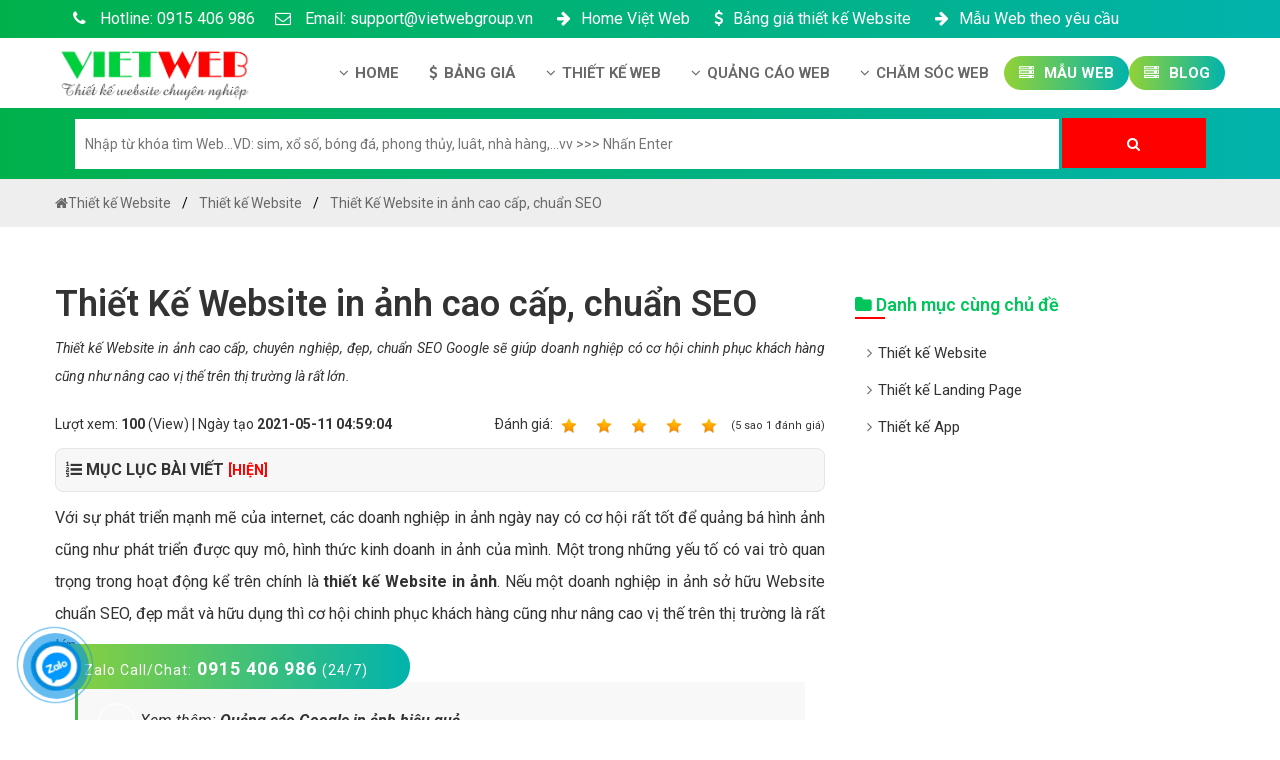

--- FILE ---
content_type: text/html; charset=UTF-8
request_url: https://vietwebgroup.vn/thiet-ke-website/thiet-ke-website-in-anh-cao-cap-chuan-seo.vietweb
body_size: 20136
content:
<!DOCTYPE html>
<html dir="ltr" lang="vi">
  <head>
	<base href="https://vietwebgroup.vn/">
    <meta charset="UTF-8" />
	<title>Thiết Kế Website in ảnh cao cấp, chuẩn SEO - Việt Web</title>
    <meta name="description" content="Thiết kế Website in ảnh cao cấp, chuyên nghiệp, đẹp, chuẩn SEO Google sẽ giúp doanh nghiệp có cơ hội chinh phục khách hàng cũng như nâng cao vị thế trên thị trường là rất lớn." />
    <meta name="keywords" content="in ảnh, thiết kế website in ảnh, công ty thiết kế website in ảnh, dịch vụ thiết kế website in ảnh, thiết kế web in ảnh, website in ảnh, web in ảnh" />
	<link rel="canonical" href="https://vietwebgroup.vn/thiet-ke-website-in-anh-cao-cap-chuan-seo.vietweb" />
	<meta id="ctl00_viewport" name="viewport" content="width=device-width, minimum-scale=1.0, initial-scale=1.0, maximum-scale=1.0, user-scalable=no" />
	<meta http-equiv="X-UA-Compatible" content="IE=edge" />
	<meta http-equiv="Content-Type" content="text/html; charset=utf-8" />
	<meta http-equiv="REFRESH" content="1800" />
	<meta http-equiv="x-dns-prefetch-control" content="on" />
	<meta name="revisit-after" content="1 days" />
    <meta name="author" content="VietWeb" />
	<meta http-equiv="content-language" content="vi,en,zh" />
	<meta name="author" content="VietWebGroup.Vn">
	<meta name="copyright" content="VietWebGroup.Vn" />
	<meta name="twitter:card" content="Summary" />
	<meta name="twitter:site" content="@VietwebgroupVn" />
	<meta name="twitter:title" content="Thiết Kế Website in ảnh cao cấp, chuẩn SEO - Việt Web" />
	<meta name="twitter:description" content="Thiết kế Website in ảnh cao cấp, chuyên nghiệp, đẹp, chuẩn SEO Google sẽ giúp doanh nghiệp có cơ hội chinh phục khách hàng cũng như nâng cao vị thế trên thị trường là rất lớn." />
	<meta name="twitter:creator" />
	<meta name="twitter:image" content="https://vietwebgroup.vn/manager/uploads/post/thiet-ke-website.png" />
	<meta property="og:locale" content="vi_VN" />
	<meta property="og:title" content="Thiết Kế Website in ảnh cao cấp, chuẩn SEO - Việt Web" />
	<meta property="og:headline" content="Thiết Kế Website in ảnh cao cấp, chuẩn SEO - Việt Web" />
	<meta property="og:type" content="article" />
	<meta property="og:url" content="https://vietwebgroup.vn/thiet-ke-website-in-anh-cao-cap-chuan-seo.vietweb" />
	<meta property="og:image" content="https://vietwebgroup.vn/manager/uploads/post/thiet-ke-website.png" />
	<meta property="og:image:alt" content="Thiết Kế Website in ảnh cao cấp, chuẩn SEO - Việt Web" />
	<meta property="og:description" content="Thiết kế Website in ảnh cao cấp, chuyên nghiệp, đẹp, chuẩn SEO Google sẽ giúp doanh nghiệp có cơ hội chinh phục khách hàng cũng như nâng cao vị thế trên thị trường là rất lớn." />
	<meta property="og:site_name" content="Thiết Kế Website in ảnh cao cấp, chuẩn SEO - Việt Web" /> 
			<meta http-equiv="X-UA-Compatible" content="IE=edge">
	<link rel="stylesheet" href="css-new/bootstrap.min.css?v=9999">
	<link rel="stylesheet" href="css-new/font-awesome.min.css?v=9999">
	<link rel="shortcut icon" href="manager/uploads/config/20200728103754icon.png" type="image/x-icon" />
	<meta name='dmca-site-verification' content='MXJtMnlQaTUrK1dVUzIrT25lNUhmZz090' />
	<meta name="google-site-verification" content="MCa6rrj0lexY5x0sgbiVj69bCISE8qPhQH7lvp_gCw4" />
	<meta name="p:domain_verify" content="288aa52c58d3d0f3aab72ea0b08337a6"/>
	
	<meta name="google-adsense-account" content="ca-pub-3634553527335056">
	<script async src="https://pagead2.googlesyndication.com/pagead/js/adsbygoogle.js?client=ca-pub-3634553527335056"
     crossorigin="anonymous"></script>
	
	<script type = "application/ld+json" > 
	{
		"@context": "http://schema.org",
		"@type": "Organization",
		"name": "C&ocirc;ng Ty Thiết Kế Website Chuy&ecirc;n Nghiệp Việt Web",
		"alternateName": "C&ocirc;ng Ty Thiết Kế Website Chuy&ecirc;n Nghiệp Việt Web",
		"url": "https://vietwebgroup.vn",
		"logo": "https://vietwebgroup.vn/manager/uploads/config/logo-vietweb.png",
		"foundingDate": "2012",
		"email": "support@vietwebgroup.vn",
		"sameAs": ["https://www.facebook.com/www.vietwebgroup.vn/"],
		"founders": [{
			"@type": "Person",
			"name": "Trần Quốc Hùng",
			"jobTitle": "Giám đốc"
		}, {
			"@type": "Person",
			"name": "Phạm Hoàng Yến",
			"jobTitle": "Phó giám đốc"
		}],
		"contactPoint": [{
			"@type": "ContactPoint",
			"telephone": "+84915406986",
			"contactType": "customer service"
		}],
		"address": {
			"@type": "PostalAddress",
			"streetAddress": "Số 202, Ngõ 364 Thái Hà, Trung Liệt",
			"addressLocality": "Đống Đa, Hà Nội",
			"addressRegion": "Hà Nội",
			"postalCode": "100000",
			"addressCountry": "VN"
		}
	} 
	</script>
	
	<script type="application/ld+json"> 
	{
		"@context": "https://schema.org",
		"@type": "LocalBusiness",
		"name": "C&ocirc;ng Ty Thiết Kế Website Chuy&ecirc;n Nghiệp Việt Web",
		"description": "Công ty thiết kế Website như thế nào được gọi là chuyên nghiệp, để mang lại hiệu quả kinh doanh cao nhất trong thời buổi kinh doanh online cạnh tranh từng ngày, từng giờ như hiện nay.",
		"image": {
			"@type": "ImageObject",
			"url": "https://vietwebgroup.vn/manager/uploads/config/logo-vietweb.png",
			"width": 866,
			"height": 239
		},
		"telephone": "+84915406986",
		"url": "https://vietwebgroup.vn",
		"address": {
			"@type": "PostalAddress",
			"streetAddress": "Số 202, Ngõ 364 Thái Hà, Trung Liệt",
			"addressLocality": "Đống Đa, Hà Nội",
			"addressRegion": "Hà Nội",
			"postalCode": "100000",
			"addressCountry": "VN"
		},
		"priceRange": "990.000 VNĐ - 9.990.000 VNĐ",
		"openingHoursSpecification": [{
			"@type": "OpeningHoursSpecification",
			"dayOfWeek": ["Monday", "Tuesday", "Wednesday", "Thursday", "Friday", "Saturday"],
			"opens": "08:00",
			"closes": "18:00"
		}]
	} 
	</script>
		
	<style>HTML,BODY{cursor: url("cur.cur"), url("cur.cur"), auto;}</style>
	
<!-- Global site tag (gtag.js) - Google Analytics -->
<script async src="https://www.googletagmanager.com/gtag/js?id=UA-128633932-1"></script>
<script>
  window.dataLayer = window.dataLayer || [];
  function gtag(){dataLayer.push(arguments);}
  gtag('js', new Date());

  gtag('config', 'UA-128633932-1');
</script>

<!-- Global site tag (gtag.js) - Google Ads: 610816427 -->
<script async src="https://www.googletagmanager.com/gtag/js?id=AW-610816427"></script>
<script>
  window.dataLayer = window.dataLayer || [];
  function gtag(){dataLayer.push(arguments);}
  gtag('js', new Date());

  gtag('config', 'AW-610816427');
</script>

		<style>
	.desc p {
		padding-top: 6px !important;
	}
	</style>
</head>
   
<body  class="smooth">
  

<div id="header" class="header">
	 
	 <div class="header-top">
		<div class="container">
		   <div class="row">
			  <div class="group_hotline_top">
				 <ul class="config">
					
					<li class="hoi-dap-viet-ads1">
					   <a href="tel:0915 406 986" class="font-size-16">
							&nbsp;&nbsp;<i class="fa fa-phone"></i> Hotline: 0915 406 986					   </a>
					</li>
					<li class="hidden-mobile">
					   <a href="maito:support@vietwebgroup.vn" class="font-size-16"><i class="fa fa-envelope-o"></i> Email: support@vietwebgroup.vn</a>
					</li>
					<li class="hidden-mobile">
					   <a rel="nofollow" href="https://vietwebgroup.vn/gioi-thieu/gioi-thieu-cong-ty.vietweb" class="font-size-16">&nbsp;<i class="fa fa-arrow-right" aria-hidden="true"></i>Home Việt Web</a>
					</li>
					
					<li class="hidden-mobile">
					   <a rel="nofollow" href="https://vietwebgroup.vn/bang-gia-thiet-ke-website.vietweb" class="font-size-16">&nbsp;<i class="fa fa-usd" aria-hidden="true"></i>Bảng giá thiết kế Website</a>
					</li>
					<li class="hidden-mobile">
					   <a rel="nofollow" href="https://vietwebgroup.vn/website-yeu-cau/" class="font-size-16">&nbsp;<i class="fa fa-arrow-right" aria-hidden="true"></i>Mẫu Web theo yêu cầu</a>
					</li>
				 </ul>
			  </div>
		   </div>
		</div>
	 </div>
	 
	 
	 <div id="menu" class="header-main">
		<div class="container">
		   <div class="row">
			  <div class="col-md-3 menu_left">
				 <div class="list-bar" onclick="myFunction(this)">
					<div class="bar1"></div>
					<div class="bar2"></div>
					<div class="bar3"></div>
				 </div>
				 <div class="logo-head">
					<a href="/" title="Công Ty Thiết Kế Website Chuyên Nghiệp Việt Web">
					<img  src="manager/uploads/config/logo-vietweb.png" data-src="manager/uploads/config/logo-vietweb.png" alt="Công Ty Thiết Kế Website Chuyên Nghiệp Việt Web">
					</a>
				 </div>
			  </div>
			  <div class="col-md-9 menu_right">
				 <div class="menu-desktop menu">
					<ul class="nav-main config">
					
					   	
						
					 
					 
					
					   <li class="nav-item ">
						  <a class="nav-link" title="Home công ty Việt Web">
						  <i class="fa fa-angle-down margin-right-6px"></i>Home
						  </a>
						  <ul class="nav-sub config">
														 <li class="nav-sub-item">
								<a href="gioi-thieu/gioi-thieu-cong-ty.vietweb"><i class="fa fa-angle-right margin-right-6px" aria-hidden="true"></i>Giới thiệu công ty</a>
							 </li>
															 <li class="nav-sub-item">
								<a href="gioi-thieu/ho-so-nang-luc.vietweb"><i class="fa fa-angle-right margin-right-6px" aria-hidden="true"></i>Hồ sơ năng lực</a>
							 </li>
															 <li class="nav-sub-item">
								<a href="gioi-thieu/huong-dan-thanh-toan.vietweb"><i class="fa fa-angle-right margin-right-6px" aria-hidden="true"></i>Hướng dẫn thanh toán</a>
							 </li>
															 <li class="nav-sub-item">
								<a href="gioi-thieu/tuyen-dung-nhan-su.vietweb"><i class="fa fa-angle-right margin-right-6px" aria-hidden="true"></i>Tuyển dụng nhân sự</a>
							 </li>
															 <li class="nav-sub-item">
								<a href="gioi-thieu/chinh-sach-bao-mat.vietweb"><i class="fa fa-angle-right margin-right-6px" aria-hidden="true"></i>Chính sách bảo mật</a>
							 </li>
															 <li class="nav-sub-item">
								<a href="gioi-thieu/chinh-sach-bao-hanh-bao-tri.vietweb"><i class="fa fa-angle-right margin-right-6px" aria-hidden="true"></i>Chính sách bảo hành & bảo trì</a>
							 </li>
															 <li class="nav-sub-item">
								<a href="gioi-thieu/lien-he-cong-ty.vietweb"><i class="fa fa-angle-right margin-right-6px" aria-hidden="true"></i>Liên hệ công ty</a>
							 </li>
															 <li class="nav-sub-item">
								<a href="gioi-thieu/chinh-sach-dai-ly.vietweb"><i class="fa fa-angle-right margin-right-6px" aria-hidden="true"></i>Chính sách đại lý</a>
							 </li>
														  </ul>
					   </li>
					   
					   
					
					   
						<li class="nav-item">
						  <a class="nav-link" title="Bảng giá thiết kế website mới nhất">
							<i class="fa fa-usd margin-right-6px"></i>Bảng giá
						  </a>
							  <ul class="nav-sub config">
								 <li class="nav-sub-item">
									<a title="Bảng giá thiết kế website" href="bang-gia-thiet-ke-website.vietweb"><i class="fa fa-angle-right margin-right-6px" aria-hidden="true"></i>Bảng giá thiết kế Website</a>
								 </li>
								 <li class="nav-sub-item">
									<a title="Bảng giá thiết kế Landing Page" href="bang-gia-thiet-ke-landing-page.vietweb"><i class="fa fa-angle-right margin-right-6px" aria-hidden="true"></i>Bảng giá thiết kế Landing Page</a>
								 </li>
								 <li class="nav-sub-item">
									<a title="Bảng giá thiết kế App Android & IOS" href="bang-gia-thiet-ke-app.vietweb"><i class="fa fa-angle-right margin-right-6px" aria-hidden="true"></i>Bảng giá thiết kế App Android & IOS</a>
								 </li>
								 <li class="nav-sub-item">
									<a title="Bảng giá tên miền" href="bang-gia-ten-mien.vietweb"><i class="fa fa-angle-right margin-right-6px" aria-hidden="true"></i>Bảng giá Tên Miền</a>
								 </li>
								 <li class="nav-sub-item">
									<a title="Bảng giá Hosting" href="bang-gia-hosting.vietweb"><i class="fa fa-angle-right margin-right-6px" aria-hidden="true"></i>Bảng giá Hosting </a>
								 </li>
								 <li class="nav-sub-item">
									<a title="Bảng giá thuê VPS" href="bang-gia-thue-vps.vietweb"><i class="fa fa-angle-right margin-right-6px" aria-hidden="true"></i>Bảng giá thuê VPS</a>
								 </li>
								 <li class="nav-sub-item">
									<a title="Bảng giá thuê server" href="bang-gia-thue-server.vietweb"><i class="fa fa-angle-right margin-right-6px" aria-hidden="true"></i>Bảng giá thuê Server</a>
								 </li>
								 <li class="nav-sub-item">
									<a title="Bảng giá SSL" href="bang-gia-ssl.vietweb"><i class="fa fa-angle-right margin-right-6px" aria-hidden="true"></i>Bảng giá SSL - HTTTS</a>
								 </li>
								 <li class="nav-sub-item">
									<a title="Bảng giá Email theo tên miền" href="bang-gia-email-ten-mien.vietweb"><i class="fa fa-angle-right margin-right-6px" aria-hidden="true"></i>Bảng giá Email theo tên miền</a>
								 </li>
								 <li class="nav-sub-item">
									<a title="Bảng giá quảng cáo Google" href="bang-gia-quang-cao-google.vietweb"><i class="fa fa-angle-right margin-right-6px" aria-hidden="true"></i>Bảng giá quảng cáo Google</a>
								 </li>
								 <li class="nav-sub-item">
									<a title="Bảng giá quảng cáo Facebook" href="bang-gia-quang-cao-facebook.vietweb"><i class="fa fa-angle-right margin-right-6px" aria-hidden="true"></i>Bảng giá quảng cáo Facebook</a>
								 </li>
								 <li class="nav-sub-item">
									<a title="Bảng giá quảng cáo Banner" href="bang-gia-quang-cao-banner.vietweb"><i class="fa fa-angle-right margin-right-6px" aria-hidden="true"></i>Bảng giá quảng cáo Banner</a>
								 </li>
								 <li class="nav-sub-item">
									<a title="Bảng giá quản trị Website" href="bang-gia-quan-tri-web.vietweb"><i class="fa fa-angle-right margin-right-6px" aria-hidden="true"></i>Bảng giá quản trị Website</a>
								 </li>
								 <li class="nav-sub-item">
									<a title="Bảng giá quản trị Fanpage Facebook" href="bang-gia-quan-tri-fanpage.vietweb"><i class="fa fa-angle-right margin-right-6px" aria-hidden="true"></i>Bảng giá quản trị Fanpage Facebook</a>
								 </li>
								 
								 <li class="nav-sub-item">
									<a title="Bảng giá SEO Website" href="bang-gia-seo.vietweb"><i class="fa fa-angle-right margin-right-6px" aria-hidden="true"></i>Bảng giá SEO Website</a>
								 </li>
								 <p></p>
							  </ul>
					   </li>
						 
					   
						   
						   
					   						   <li class="nav-item ">
							  <a title="Thiết kế Web/"  class="nav-link font-weight-600 level1"> <i class="fa fa-angle-down margin-right-6px"></i>Thiết kế Web							  </a>
							  <ul class="nav-sub config">
																	 <li class="nav-sub-item">
										<a href="thiet-ke-website/"><i class="fa fa-angle-right margin-right-6px" aria-hidden="true"></i>Thiết kế Website</a>
									 </li>
																	 <li class="nav-sub-item">
										<a href="thiet-ke-landing-page/"><i class="fa fa-angle-right margin-right-6px" aria-hidden="true"></i>Thiết kế Landing Page</a>
									 </li>
																	 <li class="nav-sub-item">
										<a href="thiet-ke-app/"><i class="fa fa-angle-right margin-right-6px" aria-hidden="true"></i>Thiết kế App</a>
									 </li>
															  </ul>
						   </li>
												   <li class="nav-item ">
							  <a title="Quảng C&aacute;o Web/"  class="nav-link font-weight-600 level1"> <i class="fa fa-angle-down margin-right-6px"></i>Quảng Cáo Web							  </a>
							  <ul class="nav-sub config">
																	 <li class="nav-sub-item">
										<a href="quang-cao-google/"><i class="fa fa-angle-right margin-right-6px" aria-hidden="true"></i>Quảng cáo Google</a>
									 </li>
																	 <li class="nav-sub-item">
										<a href="quang-cao-facebook/"><i class="fa fa-angle-right margin-right-6px" aria-hidden="true"></i>Quảng cáo Facebook</a>
									 </li>
																	 <li class="nav-sub-item">
										<a href="quang-cao-banner/"><i class="fa fa-angle-right margin-right-6px" aria-hidden="true"></i>Quảng Cáo Banner</a>
									 </li>
															  </ul>
						   </li>
												   <li class="nav-item ">
							  <a title="Chăm S&oacute;c Web/"  class="nav-link font-weight-600 level1"> <i class="fa fa-angle-down margin-right-6px"></i>Chăm Sóc Web							  </a>
							  <ul class="nav-sub config">
																	 <li class="nav-sub-item">
										<a href="cong-ty-seo-website/"><i class="fa fa-angle-right margin-right-6px" aria-hidden="true"></i>Công ty SEO Website</a>
									 </li>
																	 <li class="nav-sub-item">
										<a href="quan-tri-website/"><i class="fa fa-angle-right margin-right-6px" aria-hidden="true"></i>Quản trị Website</a>
									 </li>
																	 <li class="nav-sub-item">
										<a href="quan-tri-fanpage/"><i class="fa fa-angle-right margin-right-6px" aria-hidden="true"></i>Quản trị Fanpage</a>
									 </li>
															  </ul>
						   </li>
											   
					   
						
					
						   
					    						   <li class="nav-item active">
							  <a class="nav-link" href="website-yeu-cau/" title="Mẫu Web"><i class="fa fa-server margin-right-6px"></i> Mẫu Web
							  </a>
						   </li>
						   
						   <li class="nav-item active">
							  <a class="nav-link" href="https://vietwebgroup.vn/blog/" title="Blog"><i class="fa fa-server margin-right-6px"></i> Blog
							  </a>
						   </li>
						   
						
					      
						
					   
					   
					   
					   
					</ul>
				 </div>
				 
				 
				 
				 
				 
				 
				 
				 
				 
				 
				 
				 
				 <div class="menu-mobile menu">
					<ul class="nav-main config">
					   <li class="nav-item">
						  <a class="nav-link font-weight-600" href="/">Trang chủ</a>
					   </li>
					   
					 
					
					   <li class="nav-item ">
						  <a class="nav-link font-weight-600 level1"  title="Home công ty Việt Web">
						  <i class="fa fa-angle-down margin-right-6px"></i>Home
						  </a>
						  <ul class="nav-sub config">
														 <li class="nav-sub-item">
								<a href="gioi-thieu/gioi-thieu-cong-ty.vietweb"><i class="fa fa-angle-right margin-right-6px" aria-hidden="true"></i>Giới thiệu công ty</a>
							 </li>
															 <li class="nav-sub-item">
								<a href="gioi-thieu/ho-so-nang-luc.vietweb"><i class="fa fa-angle-right margin-right-6px" aria-hidden="true"></i>Hồ sơ năng lực</a>
							 </li>
															 <li class="nav-sub-item">
								<a href="gioi-thieu/huong-dan-thanh-toan.vietweb"><i class="fa fa-angle-right margin-right-6px" aria-hidden="true"></i>Hướng dẫn thanh toán</a>
							 </li>
															 <li class="nav-sub-item">
								<a href="gioi-thieu/tuyen-dung-nhan-su.vietweb"><i class="fa fa-angle-right margin-right-6px" aria-hidden="true"></i>Tuyển dụng nhân sự</a>
							 </li>
															 <li class="nav-sub-item">
								<a href="gioi-thieu/chinh-sach-bao-mat.vietweb"><i class="fa fa-angle-right margin-right-6px" aria-hidden="true"></i>Chính sách bảo mật</a>
							 </li>
															 <li class="nav-sub-item">
								<a href="gioi-thieu/chinh-sach-bao-hanh-bao-tri.vietweb"><i class="fa fa-angle-right margin-right-6px" aria-hidden="true"></i>Chính sách bảo hành & bảo trì</a>
							 </li>
															 <li class="nav-sub-item">
								<a href="gioi-thieu/lien-he-cong-ty.vietweb"><i class="fa fa-angle-right margin-right-6px" aria-hidden="true"></i>Liên hệ công ty</a>
							 </li>
															 <li class="nav-sub-item">
								<a href="gioi-thieu/chinh-sach-dai-ly.vietweb"><i class="fa fa-angle-right margin-right-6px" aria-hidden="true"></i>Chính sách đại lý</a>
							 </li>
														  </ul>
					   </li>
					   
					   
					   
						<li class="nav-item">
						  <a class="nav-link font-weight-600 level1" title="Bảng giá thiết kế website mới nhất">
							<i class="fa fa-angle-down margin-right-6px"></i>Bảng giá
						  </a>
							  <ul class="nav-sub config">
								 <li class="nav-sub-item">
									<a title="Bảng giá thiết kế website" href="bang-gia-thiet-ke-website.vietweb"><i class="fa fa-angle-right margin-right-6px" aria-hidden="true"></i>Bảng giá thiết kế Website</a>
								 </li>
								 <li class="nav-sub-item">
									<a title="Bảng giá thiết kế Landing Page" href="bang-gia-thiet-ke-landing-page.vietweb"><i class="fa fa-angle-right margin-right-6px" aria-hidden="true"></i>Bảng giá thiết kế Landing Page</a>
								 </li>
								 <li class="nav-sub-item">
									<a title="Bảng giá thiết kế App Android & IOS" href="bang-gia-thiet-ke-app.vietweb"><i class="fa fa-angle-right margin-right-6px" aria-hidden="true"></i>Bảng giá thiết kế App Android & IOS</a>
								 </li>
								 <li class="nav-sub-item">
									<a title="Bảng giá tên miền" href="bang-gia-ten-mien.vietweb"><i class="fa fa-angle-right margin-right-6px" aria-hidden="true"></i>Bảng giá Tên Miền</a>
								 </li>
								 <li class="nav-sub-item">
									<a title="Bảng giá Hosting" href="bang-gia-hosting.vietweb"><i class="fa fa-angle-right margin-right-6px" aria-hidden="true"></i>Bảng giá Hosting </a>
								 </li>
								 <li class="nav-sub-item">
									<a title="Bảng giá thuê VPS" href="bang-gia-thue-vps.vietweb"><i class="fa fa-angle-right margin-right-6px" aria-hidden="true"></i>Bảng giá thuê VPS</a>
								 </li>
								 <li class="nav-sub-item">
									<a title="Bảng giá thuê server" href="bang-gia-thue-server.vietweb"><i class="fa fa-angle-right margin-right-6px" aria-hidden="true"></i>Bảng giá thuê Server</a>
								 </li>
								 <li class="nav-sub-item">
									<a title="Bảng giá SSL" href="bang-gia-ssl.vietweb"><i class="fa fa-angle-right margin-right-6px" aria-hidden="true"></i>Bảng giá SSL - HTTTS</a>
								 </li>
								 <li class="nav-sub-item">
									<a title="Bảng giá Email theo tên miền" href="bang-gia-email-ten-mien.vietweb"><i class="fa fa-angle-right margin-right-6px" aria-hidden="true"></i>Bảng giá Email theo tên miền</a>
								 </li>
								 <li class="nav-sub-item">
									<a title="Bảng giá quảng cáo Google" href="bang-gia-quang-cao-google.vietweb"><i class="fa fa-angle-right margin-right-6px" aria-hidden="true"></i>Bảng giá quảng cáo Google</a>
								 </li>
								 <li class="nav-sub-item">
									<a title="Bảng giá quảng cáo Facebook" href="bang-gia-quang-cao-facebook.vietweb"><i class="fa fa-angle-right margin-right-6px" aria-hidden="true"></i>Bảng giá quảng cáo Facebook</a>
								 </li>
								 <li class="nav-sub-item">
									<a title="Bảng giá quảng cáo Banner" href="bang-gia-quang-cao-banner.vietweb"><i class="fa fa-angle-right margin-right-6px" aria-hidden="true"></i>Bảng giá quảng cáo Banner</a>
								 </li>
								 <li class="nav-sub-item">
									<a title="Bảng giá quản trị Website" href="bang-gia-quan-tri-web.vietweb"><i class="fa fa-angle-right margin-right-6px" aria-hidden="true"></i>Bảng giá quản trị Website</a>
								 </li>
								 <li class="nav-sub-item">
									<a title="Bảng giá quản trị Fanpage Facebook" href="bang-gia-quan-tri-fanpage.vietweb"><i class="fa fa-angle-right margin-right-6px" aria-hidden="true"></i>Bảng giá quản trị Fanpage Facebook</a>
								 </li>
								 
								 <li class="nav-sub-item">
									<a title="Bảng giá SEO Website" href="bang-gia-seo.vietweb"><i class="fa fa-angle-right margin-right-6px" aria-hidden="true"></i>Bảng giá SEO Website</a>
								 </li>
								 <p></p>
							  </ul>
					   </li>
						 
					   
						
					   
						   
						   
						   
						   
												   <li class="nav-item ">
							  <a title="Thiết kế Web/"  class="nav-link font-weight-600 level1"> <i class="fa fa-angle-down margin-right-6px"></i>Thiết kế Web							  </a>
							  <ul class="nav-sub config">
																	 <li class="nav-sub-item">
										<a href="thiet-ke-website/"><i class="fa fa-angle-right margin-right-6px" aria-hidden="true"></i>Thiết kế Website</a>
									 </li>
																	 <li class="nav-sub-item">
										<a href="thiet-ke-landing-page/"><i class="fa fa-angle-right margin-right-6px" aria-hidden="true"></i>Thiết kế Landing Page</a>
									 </li>
																	 <li class="nav-sub-item">
										<a href="thiet-ke-app/"><i class="fa fa-angle-right margin-right-6px" aria-hidden="true"></i>Thiết kế App</a>
									 </li>
															  </ul>
						   </li>
												   <li class="nav-item ">
							  <a title="Quảng C&aacute;o Web/"  class="nav-link font-weight-600 level1"> <i class="fa fa-angle-down margin-right-6px"></i>Quảng Cáo Web							  </a>
							  <ul class="nav-sub config">
																	 <li class="nav-sub-item">
										<a href="quang-cao-google/"><i class="fa fa-angle-right margin-right-6px" aria-hidden="true"></i>Quảng cáo Google</a>
									 </li>
																	 <li class="nav-sub-item">
										<a href="quang-cao-facebook/"><i class="fa fa-angle-right margin-right-6px" aria-hidden="true"></i>Quảng cáo Facebook</a>
									 </li>
																	 <li class="nav-sub-item">
										<a href="quang-cao-banner/"><i class="fa fa-angle-right margin-right-6px" aria-hidden="true"></i>Quảng Cáo Banner</a>
									 </li>
															  </ul>
						   </li>
												   <li class="nav-item ">
							  <a title="Chăm S&oacute;c Web/"  class="nav-link font-weight-600 level1"> <i class="fa fa-angle-down margin-right-6px"></i>Chăm Sóc Web							  </a>
							  <ul class="nav-sub config">
																	 <li class="nav-sub-item">
										<a href="cong-ty-seo-website/"><i class="fa fa-angle-right margin-right-6px" aria-hidden="true"></i>Công ty SEO Website</a>
									 </li>
																	 <li class="nav-sub-item">
										<a href="quan-tri-website/"><i class="fa fa-angle-right margin-right-6px" aria-hidden="true"></i>Quản trị Website</a>
									 </li>
																	 <li class="nav-sub-item">
										<a href="quan-tri-fanpage/"><i class="fa fa-angle-right margin-right-6px" aria-hidden="true"></i>Quản trị Fanpage</a>
									 </li>
															  </ul>
						   </li>
												
						
					   
						
						
						
					    						   <li class="nav-item">
							  <a class="nav-link" href="website-yeu-cau/" title="thiết kế website"><i class="fa fa-server margin-right-6px"></i> Mẫu Web
							  </a>
						   </li>
						   
						   <li class="nav-item">
							  <a class="nav-link" href="https://vietwebgroup.vn/blog/" title="Blog"><i class="fa fa-server margin-right-6px"></i> Blog
							  </a>
						   </li>
						   
						   
						   
						   
						
					   
					</ul>
				 </div>
			  </div>
		   </div>
		</div>
	 </div>
	 
	<!--<p class="text-center"><a class="color-black" href="https://vietwebgroup.vn/" title="thiết kế website"><img alt="thiết kế website" src="cong-ty-thiet-ke-web.gif" data-src="cong-ty-thiet-ke-web.gif"></a><p>
		</br>-->
	 
	 <div class="main-search">
		<div class="container">	 
			<div class="row">
				<div id="search-2" class="side-bar widget_search text-align-center">
					  <div class=" search">
						  <form action="tim-website">
						  
							  <input placeholder="Nhập từ khóa tìm Web...VD: sim, xổ số, bóng đá, phong thủy, luât, nhà hàng,...vv >>> Nhấn Enter" type="search" value="" name="q" id="q">
							  <button type="submit" class="butn search"><i class="fa fa-search" aria-hidden="true"></i></button>
						  </form>
					  </div>
				 </div>
			</div>
			
			
		
		</div>
	
	</div>
	
	
	
	
	
</div>
  
  
    <div class="main">
		
<div id="breadcrumb">
	<div class="container">
		<div class="row">
			<ul class="breadcrumb" itemscope="" itemtype="http://schema.org/BreadcrumbList">
			  <li itemprop="itemListElement" itemscope="" itemtype="http://schema.org/ListItem"><a  itemprop="item" href="/"><i class="fa fa-home" aria-hidden="true"></i><span itemprop="name">Thiết kế Website</span></a><meta itemprop="position" content="1"></li>
			  <li  itemprop="itemListElement" itemscope="" itemtype="http://schema.org/ListItem"><a itemprop="item" href="thiet-ke-website/"><span itemprop="name">Thiết kế Website</span></a><meta itemprop="position" content="2"></li>
			  <li itemprop="itemListElement" itemscope="" itemtype="http://schema.org/ListItem"><a itemprop="item" href="thiet-ke-website/thiet-ke-website-in-anh-cao-cap-chuan-seo.vietweb"><span itemprop="name">Thiết Kế Website in ảnh cao cấp, chuẩn SEO</span></a><meta itemprop="position" content="3"></li>
			</ul>
		</div>
	</div>
</div>

<div class="blog_detail">
	<div class="container">
		<div class="row">
		
		

		</br>
		
			<section class="col-md-8 col-sm-12 col-xs-12 blog_answer_left">
				<div class="news-head">
					<h1>Thiết Kế Website in ảnh cao cấp, chuẩn SEO</h1>
					<p><em>Thiết kế Website in ảnh cao cấp, chuyên nghiệp, đẹp, chuẩn SEO Google sẽ giúp doanh nghiệp có cơ hội chinh phục khách hàng cũng như nâng cao vị thế trên thị trường là rất lớn.</em></p></br>
					<div class="news-meta css-danh-gia-1">
						<ul class="documentRating css-danh-gia-2">
							<li class="float-left">Lượt xem: <strong>100</strong> (View) | Ngày tạo <strong>2021-05-11 04:59:04</strong></li>
							<li class="item-list-props float-right">Ðánh giá: <span><span class="doc-rating" data-id="344" data-score="5" data-type="0" style="cursor: pointer;"><a class="a-color" href="danh-gia-1-1193-103.153.69.81-1.rating" title="1 out of 5" class="r1-unit rater" rel="nofollow"><img class="width-20" alt="1" src="https://vietwebgroup.vn/uploads-new/icon/star-on.png" title="kém">&nbsp;1</a><a class="a-color" href="danh-gia-2-1193-103.153.69.81-2.rating" title="2 out of 5" class="r2-unit rater" rel="nofollow"><img class="width-20" alt="1" src="https://vietwebgroup.vn/uploads-new/icon/star-on.png" title="yếu">&nbsp;2</a><a class="a-color" href="danh-gia-3-1193-103.153.69.81-3.rating" title="3 out of 5" class="r3-unit rater" rel="nofollow"><img class="width-20" alt="1" src="https://vietwebgroup.vn/uploads-new/icon/star-on.png" title="trung bình">&nbsp;3</a><a class="a-color" href="danh-gia-4-1193-103.153.69.81-4.rating" title="4 out of 5" class="r4-unit rater" rel="nofollow"><img class="width-20" alt="1" src="https://vietwebgroup.vn/uploads-new/icon/star-on.png" title="khá">&nbsp;4</a><a class="a-color" href="danh-gia-5-1193-103.153.69.81-5.rating" title="5 out of 5" class="r5-unit rater" rel="nofollow"><img class="width-20" alt="1" src="https://vietwebgroup.vn/uploads-new/icon/star-on.png" title="giỏi">&nbsp;5</a><input name="score" type="hidden" value="5"></span>(<span>5</span> sao <span>1</span> đánh giá)</span></li>
		<script type="application/ld+json">{
			"@context": "https://schema.org/",
			"@type": "CreativeWorkSeries",
			"name": "Thiết Kế Website in ảnh cao cấp, chuẩn SEO - Việt Web",
			"aggregateRating": {
			"@type": "AggregateRating",
			"ratingValue": "5",
			"ratingCount": "1",
			"bestRating": "5",
			"worstRating": "0"
			}}
		</script>						</ul>
					</div>
					<div class="muclucparent viewmucluc1">
					   <div class="tit">
							<i class="fa fa-list-ol" aria-hidden="true"></i> MỤC LỤC BÀI VIẾT
							<a onclick="tranquochung()" class="mucluc" id="anhien">
								[HIỆN]
							</a>
					   </div>
					   <ol id="tranquochung" class="noidung-mucluc" style="display: none;">
					   <li class="tbl-h2"><a href="thiet-ke-website-in-anh-cao-cap-chuan-seo..vietweb#tim-hieu-website-in-anh-la-gi">1 - Tìm hiểu Website in ảnh là gì?</a></li><li class="tbl-h2"><a href="thiet-ke-website-in-anh-cao-cap-chuan-seo..vietweb#tai-sao doanh-nghiep-in-anh-can phai-co-website">2 - Tại sao&nbsp;doanh nghiệp in ảnh cần&nbsp;phải có website?</a></li><li class="tbl-h3"><a href="thiet-ke-website-in-anh-cao-cap-chuan-seo..vietweb# co-hoi-gioi-thieu-doanh-nghiep-in-anh-tren-pham-vi-rong-lon">2.1 - &nbsp;Cơ hội giới thiệu doanh nghiệp in ảnh trên phạm vi rộng lớn</a></li><li class="tbl-h3"><a href="thiet-ke-website-in-anh-cao-cap-chuan-seo..vietweb# tao-duoc-moi-quan-he-lien-ket-voi-khach-hang-in-anh">2.2 - &nbsp;Tạo được mối quan hệ liên kết với khách hàng in ảnh</a></li><li class="tbl-h3"><a href="thiet-ke-website-in-anh-cao-cap-chuan-seo..vietweb# tiet-kiem-chi-phi-thue-nhan-vien-tiep-thi-san-pham-offline">2.3 - &nbsp;Tiết kiệm chi phí thuê nhân viên tiếp thị sản phẩm offline</a></li><li class="tbl-h3"><a href="thiet-ke-website-in-anh-cao-cap-chuan-seo..vietweb# chi-phi-quang-cao-website-in-anh-online-thap-hon-offline">2.4 - &nbsp;Chi phí quảng cáo website in ảnh online thấp hơn offline</a></li><li class="tbl-h3"><a href="thiet-ke-website-in-anh-cao-cap-chuan-seo..vietweb# gioi-thieu-hinh-anh-tot-cua-cong-ty-den-doi-tac-va-khach-hang-in-anh">2.5 - &nbsp;Giới thiệu hình ảnh tốt của công ty đến đối tác và khách hàng in ảnh</a></li><li class="tbl-h3"><a href="thiet-ke-website-in-anh-cao-cap-chuan-seo..vietweb# tao-ra-dich-vu-cham-soc-khach-hang-uu-viet">2.6 - &nbsp;Tạo ra dịch vụ chăm sóc khách hàng ưu việt</a></li><li class="tbl-h2"><a href="thiet-ke-website-in-anh-cao-cap-chuan-seo..vietweb#mot-website-in-anh-chuyen-nghiep-chuan-seo-dap-ung-nhung-yeu-to-nao">3 - Một website in ảnh chuyên nghiệp chuẩn SEO đáp ứng những yếu tố nào?</a></li><li class="tbl-h3"><a href="thiet-ke-website-in-anh-cao-cap-chuan-seo..vietweb# website-co-dia-chi-url-than-thien">3.1 - &nbsp;Website có địa chỉ URL thân thiện</a></li><li class="tbl-h3"><a href="thiet-ke-website-in-anh-cao-cap-chuan-seo..vietweb# website-in-anh-co-cac-the-seo-duoc-toi-uu">3.2 - &nbsp;Website in ảnh có các thẻ SEO được tối ưu</a></li><li class="tbl-h3"><a href="thiet-ke-website-in-anh-cao-cap-chuan-seo..vietweb# su-xuat-hien-cua-“www”">3.3 - &nbsp;Sự xuất hiện của &ldquo;www&rdquo;</a></li><li class="tbl-h3"><a href="thiet-ke-website-in-anh-cao-cap-chuan-seo..vietweb# do-tuy-bien-cua-he-thong-quan-tri-website-in-anh-rat-cao">3.4 - &nbsp;Độ tùy biến của hệ thống quản trị website in ảnh rất cao</a></li><li class="tbl-h3"><a href="thiet-ke-website-in-anh-cao-cap-chuan-seo..vietweb# co-day-du-file-sitemap.xml-va-file-robots.txt">3.5 - &nbsp;Có đầy đủ file sitemap.xml và file robots.txt</a></li><li class="tbl-h2"><a href="thiet-ke-website-in-anh-cao-cap-chuan-seo..vietweb#gioi-thieu-cong-ty-thiet-ke-website-in-anh-chuyen-nghiep-vietweb">4 - Giới thiệu Công ty thiết kế Website in ảnh chuyên nghiệp VietWeb?</a></li><li class="tbl-h3"><a href="thiet-ke-website-in-anh-cao-cap-chuan-seo..vietweb# ban-va-cong-ty-dang-gap-kho-khan-ve-phat-trien-doanh-nghiep-in-anh-cua-minh">4.1 - &nbsp;Bạn và công ty đang gặp khó khăn về phát triển doanh nghiệp in ảnh của mình?</a></li><li class="tbl-h3"><a href="thiet-ke-website-in-anh-cao-cap-chuan-seo..vietweb# chuong-trinh-khuyen-mai-thiet-ke-website-in-anh">4.2 - &nbsp;Chương trình khuyến mại thiết kế Website in ảnh</a></li><li class="tbl-h2"><a href="thiet-ke-website-in-anh-cao-cap-chuan-seo..vietweb#su-khac-biet-trong-dich-vu-thiet-ke-website-in-anh-cua-vietweb">5 - Sự khác biệt trong dịch vụ thiết kế website in ảnh của VietWeb?</a></li><li class="tbl-h2"><a href="thiet-ke-website-in-anh-cao-cap-chuan-seo..vietweb#lien-he-thiet-ke-website-in-anh">6 - Liên hệ thiết kế Website in ảnh?</a></li>					   </ol>
					</div>
					
					<div class="desc">
						
						<p dir="ltr"><span style="font-size:16px">Với sự phát triển mạnh mẽ của internet, các doanh nghiệp in ảnh ngày nay có cơ hội rất tốt để quảng bá hình ảnh cũng như phát triển được quy mô, hình thức kinh doanh in ảnh của mình. Một trong những yếu tố có vai trò quan trọng trong hoạt động kể trên chính là <a href="https://vietwebgroup.vn/thiet-ke-website/"><strong>thiết kế Website in ảnh</strong></a>. Nếu một doanh nghiệp in ảnh sở hữu Website chuẩn SEO, đẹp mắt và hữu dụng thì cơ hội chinh phục khách hàng cũng như nâng cao vị thế trên thị trường là rất lớn.</span></p>  <div class="vm-quote">   		<div class="vm-quote-content"> 			<p class="font-size-16"><img alt="" src="https://vietwebgroup.vn/uploads/icon/img.svg" class="lazy" data-src="../uploads/icon/next.gif"/>  			Xem thêm: <a title="Quảng cáo Google in ảnh hiệu quả" href="https://vietwebgroup.vn/quang-cao-google/quang-cao-google-in-anh-hieu-qua.vietweb"><strong>Quảng cáo Google in ảnh hiệu quả</strong></a></p> 		</div>   	</div>    <h2 id="tim-hieu-website-in-anh-la-gi">1 - Tìm hiểu Website in ảnh là gì?</h2>  <p dir="ltr"><span style="font-size:16px">Website in ảnh được lập ra đều nhằm đáp ứng nhu cầu tìm kiếm thông tin của mọi người đối với chủ thể lập ra nó.</span></p>  <p dir="ltr"><span style="font-size:16px">Việc <a href="https://vietwebgroup.vn/thiet-ke-website/"><strong>thiết kế web in ảnh</strong></a> dành cho doanh nghiệp in ảnh cũng được tạo ra từ nhu cầu này. Một trang Web in ảnh của doanh nghiệp là nơi cung cấp những thông tin liên quan đến đơn vị đó như giới thiệu công ty, hoạt động và sản phẩm… Đây là điều kiện để khách hàng in ảnh cũng như đối tác có thể dễ dàng tìm kiếm thông tin và hiểu rõ về doanh nghiệp in ảnh một cách đơn giản và nhanh chóng. </span></p>  <p dir="ltr" style="text-align:center"><a title="website in ảnh là gì" href="https://vietwebgroup.vn/thiet-ke-website/"><span style="font-size:16px"><img alt="" src="https://vietwebgroup.vn/uploads/icon/img.svg" class="lazy" data-src="/uploads/images/thiet-ke-website/website-la-gi.png"/></span></a></p>  <p dir="ltr"><span style="font-size:16px">Không chỉ dừng lại ở việc cung cấp thông tin, một website in ảnh khi được thiết kế ấn tượng và có đầu tư về nội dung sẽ tạo được điều kiện tốt nhất cho việc quảng bá hình ảnh của doanh nghiệp in ảnh ra bên ngoài. Đây được xem như là phương pháp quảng cáo in ảnh tiết kiệm được tối đa chi phí cho các doanh nghiệp in ảnh nhưng vẫn mang lại hiệu quả rất tốt.</span></p>  <div class="vm-quote">   		<div class="vm-quote-content"> 			<p class="font-size-16"><img alt="" src="https://vietwebgroup.vn/uploads/icon/img.svg" class="lazy" data-src="../uploads/icon/next.gif"/>  			Xem thêm: <a title="Quảng cáo Facebook in ảnh hiệu quả" href="https://vietwebgroup.vn/quang-cao-facebook/quang-cao-facebook-in-anh-hieu-qua.vietweb"><strong>Quảng cáo Facebook in ảnh hiệu quả</strong></a></p> 		</div>   	</div> 	  <h2 id="tai-sao doanh-nghiep-in-anh-can phai-co-website">2 - Tại sao doanh nghiệp in ảnh cần phải có website?</h2>  <p dir="ltr"><span style="font-size:16px">Những lợi ích mà website in ảnh có thể đem lại chính là lý do khiến các doanh nghiệp in ảnh phải nhanh chóng tạo ra một website in ảnh chuẩn SEO ấn tượng nhất hiện nay.</span></p>  <h3 id=" co-hoi-gioi-thieu-doanh-nghiep-in-anh-tren-pham-vi-rong-lon">2.1 -  Cơ hội giới thiệu doanh nghiệp in ảnh trên phạm vi rộng lớn</h3>  <ul dir="ltr"> 	<li><span style="font-size:16px">Hoạt động trên nền tảng internet giúp cho website in ảnh có thể tiếp cận với nhiều đối tượng khách hàng trên toàn thế giới. Điều này trước đây khá khó khăn vì chi phí để quảng bá là rất lớn, tuy nhiên với sự xuất hiện của website in ảnh, dù khách hàng có ở đâu thì chỉ cần kết nối với internet là có thể tiếp cận được nguồn thông tin mà doanh nghiệp in ảnh đưa ra một cách dễ dàng.</span></li> </ul>  <p style="text-align:center"><a href="https://vietwebgroup.vn/thiet-ke-website/"><span style="font-size:16px"><img alt="" src="https://vietwebgroup.vn/uploads/icon/img.svg" class="lazy" data-src="/uploads/images/thiet-ke-website/tai-sao-doanh-nghiep-can-co-website.png"/></span></a></p>  <h3 id=" tao-duoc-moi-quan-he-lien-ket-voi-khach-hang-in-anh">2.2 -  Tạo được mối quan hệ liên kết với khách hàng in ảnh</h3>  <ul dir="ltr"> 	<li><span style="font-size:16px">Trên các website in ảnh hiện nay luôn có một mục riêng để khách hàng phản hồi ý kiến của mình về sản phẩm, dịch vụ của doanh nghiệp in ảnh. Từ đó các công ty, đơn vị sản xuất, cung cấp dịch vụ hiểu được mong muốn của khách hàng in ảnh nhằm cải thiện được tốt nhất vấn đề mà mình đang gặp phải. Nhờ có website in ảnh, việc giải đáp thắc mắc của khách hàng của doanh nghiệp cũng trở nên hiệu quả hơn rất nhiều.</span></li> </ul>  <p style="text-align:center"><a href="https://vietwebgroup.vn/thiet-ke-website/"><span style="font-size:16px"><img alt="" src="https://vietwebgroup.vn/uploads/icon/img.svg" class="lazy" data-src="/uploads/images/thiet-ke-website/website-ket-noi-khach-hang.png"/></span></a></p>  <h3 id=" tiet-kiem-chi-phi-thue-nhan-vien-tiep-thi-san-pham-offline">2.3 -  Tiết kiệm chi phí thuê nhân viên tiếp thị sản phẩm offline</h3>  <ul dir="ltr"> 	<li><span style="font-size:16px">Thay vì tốn quá nhiều chi phí để thuê nhân viên giới thiệu và bán sản phẩm, các doanh nghiệp in ảnh giờ đây chỉ cần đầu tư vào thiết kế WEB in ảnh. Mức độ đáp ứng thông tin cũng giống như khả năng kết nối với khách hàng của trang web in ảnh chắc chắn không thua kém bất cứ nhân viên xuất sắc nào.</span></li> </ul>  	<div class="vm-quote">   		<div class="vm-quote-content"> 			<p class="font-size-16"><img alt="" src="https://vietwebgroup.vn/uploads/icon/img.svg" class="lazy" data-src="../uploads/icon/next.gif"/>  			Xem thêm: <a title="Quảng cáo banner in ảnh hiệu quả" href="https://vietwebgroup.vn/quang-cao-banner/quang-cao-banner-in-anh-hieu-qua.vietweb"><strong>Quảng cáo banner in ảnh hiệu quả</strong></a></p> 		</div>   	</div>  <h3 id=" chi-phi-quang-cao-website-in-anh-online-thap-hon-offline">2.4 -  Chi phí quảng cáo website in ảnh online thấp hơn offline</h3>  <ul dir="ltr"> 	<li><span style="font-size:16px">Có thể khẳng định rằng chi phí để đầu tư cho quảng cáo offline hiện nay là quá cao. Đây chính là điều khiến cho nhiều doanh nghiệp in ảnh dù rất muốn giới thiệu hình ảnh, sản phẩm của mình đến với khách hàng cũng đành “bó tay”. Vì vậy sự xuất hiện của website in ảnh đã trở thành cứu cánh cho nhiều doanh nghiệp in ảnh bởi mức độ phổ biến rộng rãi của nền tảng internet cũng như chi phí thấp hơn rất nhiều cho việc đầu tư vào quảng cáo. </span></li> </ul>  <h3 id=" gioi-thieu-hinh-anh-tot-cua-cong-ty-den-doi-tac-va-khach-hang-in-anh">2.5 -  Giới thiệu hình ảnh tốt của công ty đến đối tác và khách hàng in ảnh</h3>  <ul dir="ltr"> 	<li><span style="font-size:16px">Tất cả những gì mà website in ảnh đem đến cho người truy cập chính là điều mà các doanh nghiệp in ảnh muốn chuyển tải. Vì vậy mà nó trở thành lựa chọn tốt nhất khi một doanh nghiệp in ảnh muốn giới thiệu những ưu điểm của mình đến với phía đối tác cũng như khách hàng tiềm năng.</span></li> </ul>  <h3 id=" tao-ra-dich-vu-cham-soc-khach-hang-uu-viet">2.6 -  Tạo ra dịch vụ chăm sóc khách hàng ưu việt</h3>  <ul dir="ltr"> 	<li><span style="font-size:16px">Việc tiếp nhận ý kiến của khách hàng để tiến hành dịch vụ chăm sóc, đáp ứng nhu cầu tốt nhất là điều mà bất cứ doanh nghiệp in ảnh nào cũng cần làm tốt. Với sự xuất hiện của website, hoạt động này có thể diễn ra một cách nhanh chóng và hoàn hảo nhất.</span></li> 	<li><span style="font-size:16px">Việc thiết lập các câu hỏi, câu trả lời thường gặp sẵn sẽ giúp cho các doanh nghiệp in ảnh tiết kiệm được thời gian của mình. Dịch vụ chăm sóc khách hàng nhờ vậy cũng được tối ưu hóa và đem lại hiệu quả tích cực hơn bao giờ hết.</span></li> </ul>  <p> </p>  <h2 id="mot-website-in-anh-chuyen-nghiep-chuan-seo-dap-ung-nhung-yeu-to-nao">3 - Một website in ảnh chuyên nghiệp chuẩn SEO đáp ứng những yếu tố nào?</h2>  <div class="vm-quote">   		<div class="vm-quote-content"> 			<p class="font-size-16"><img alt="" src="https://vietwebgroup.vn/uploads/icon/img.svg" class="lazy" data-src="../uploads/icon/next.gif"/>  			Xem thêm: <a title="Công ty dịch vụ SEO Web in ảnh hiệu quả" href="https://vietwebgroup.vn/cong-ty-seo-website/cong-ty-dich-vu-seo-web-in-anh-hieu-qua.vietweb"><strong>Công ty dịch vụ SEO Web in ảnh hiệu quả</strong></a></p> 		</div>   	</div>   <p dir="ltr"><span style="font-size:16px">Website in ảnh mang lại nhiều lợi ích cho doanh nghiệp in ảnh là điều không ai có thể phủ nhận. Tuy nhiên không phải cứ lập ra website in ảnh là bất kỳ doanh nghiệp nào cũng có thể đạt được điều mà mình mong muốn. Những lợi ích kể trên chỉ xảy ra khi website in ảnh đạt chuẩn SEO. Vậy một website in ảnh chuẩn SEO cần đáp ứng được những yếu tố nào?</span></p>  <h3 id=" website-co-dia-chi-url-than-thien">3.1 -  Website có địa chỉ URL thân thiện</h3>  <ul dir="ltr"> 	<li><span style="font-size:16px">Một website in ảnh có URL thân thiện sẽ tạo được ấn tượng rất tốt cho người truy cập. Khi chọn một nội dung trong website, các địa chỉ hiển thị nội dung rõ ràng không bao gồm các yếu tố khác. Các khoảng trắng hiển thị trên URL có dấu gạch ngang phân cách và kết thúc bằng yếu tố “html”. Ví dụ như sau:</span></li> </ul>  <p style="text-align:center"><a href="https://vietwebgroup.vn/thiet-ke-website/"><span style="font-size:16px"><img alt="" src="https://vietwebgroup.vn/uploads/icon/img.svg" class="lazy" data-src="/uploads/images/thiet-ke-website/url-than-thien.jpg"/></span></a></p>  <h3 id=" website-in-anh-co-cac-the-seo-duoc-toi-uu">3.2 -  Website in ảnh có các thẻ SEO được tối ưu</h3>  <ul dir="ltr"> 	<li><span style="font-size:16px">Thẻ SEO trong website in ảnh được tối ưu chính là điều kiện quan trọng tạo nên một trang web in ảnh chuẩn SEO. Người dùng có thể thực hiện việc tối ưu thẻ SEO bằng cách xây dựng nội dung sau khi hoàn tất việc thiết kế website in ảnh. Cách thức thực hiện chính là chèn thẻ H và thuộc tính alt cho thẻ IMG sao cho phù hợp với text của nội dung website in ảnh. Ví dụ như sau:</span></li> </ul>  <p style="text-align:center"><a href="https://vietwebgroup.vn/thiet-ke-website/"><span style="font-size:16px"><img alt="" src="https://vietwebgroup.vn/uploads/icon/img.svg" class="lazy" data-src="/uploads/images/thiet-ke-website/thiet-ke-website-chuan-seo.jpg"/></span></a></p>  <h3 id=" su-xuat-hien-cua-“www”">3.3 -  Sự xuất hiện của “www”</h3>  <ul dir="ltr"> 	<li><span style="font-size:16px">Sự thống nhất về việc hiển thị “www” hay không trong nội dung mà người dùng tìm kiếm. Việc thiết lập có hay không yếu tố này sẽ giúp cho người dùng dễ dàng hơn trong việc tìm kiếm địa chỉ website in ảnh và công cụ tìm kiếm cũng phân biệt được nhằm tránh được sự trùng lặp nội dung thông tin web in ảnh.</span></li> </ul>  <h3 id=" do-tuy-bien-cua-he-thong-quan-tri-website-in-anh-rat-cao">3.4 -  Độ tùy biến của hệ thống quản trị website in ảnh rất cao</h3>  <ul dir="ltr"> 	<li><span style="font-size:16px">Một yếu tố giúp cho website in ảnh có được độ tùy biến cao chính là chương trình soạn thảo văn bản. Người dùng có thể thực hiện các thao tác dễ dàng để góp phần tối ưu các nội dung của website in ảnh. Việc đưa từ khóa in ảnh, dùng thẻ h1, h2 hoặc thêm vào thuộc tính alt =  in ảnh ; rất dễ dàng để thực hiện mà không phải mất quá nhiều thời gian. Ví dụ như sau:</span></li> </ul>  <p style="text-align:center"><a href="https://vietwebgroup.vn/thiet-ke-website/"><span style="font-size:16px"><img alt="" src="https://vietwebgroup.vn/uploads/icon/img.svg" class="lazy" data-src="/uploads/images/thiet-ke-website/trinh-soan-thao-website.jpg"/></span></a></p>  <h3 id=" co-day-du-file-sitemap.xml-va-file-robots.txt">3.5 -  Có đầy đủ file sitemap.xml và file robots.txt</h3>  <ul dir="ltr"> 	<li><span style="font-size:16px">Sự xuất hiện của file sitemap.xml cũng như file robots.txt trong website in ảnh giúp cho mục đích SEO của website in ảnh một cách nhanh chóng. Khả năng điều hướng công cụ tìm kiếm của hai file này chính là điều thật sự cần thiết của một trang web in ảnh chuẩn SEO hiện nay.</span></li> </ul>  <p dir="ltr"><span style="font-size:16px">Hãy lưu ý đến 5 yếu tố kể trên khi có nhu cầu thiết kế một trang web in ảnh nhé. Khi yêu cầu đơn vị thiết kế website in ảnh, khách hàng nên căn cứ vào các điểm này để đặt ra yêu cầu cho website in ảnh của mình. Như vậy website in ảnh được tạo ra cho doanh nghiệp sẽ thực sự đem đến hiệu quả cao trong việc quảng bá cũng như bán sản phẩm. Đừng bỏ qua các yếu tố này nếu như mong muốn website in ảnh trở thành công cụ hàng đầu trong việc nâng cao hình ảnh của doanh nghiệp in ảnh bạn trên thị trường nhé!</span></p>  <p dir="ltr"> </p>  <h2 id="gioi-thieu-cong-ty-thiet-ke-website-in-anh-chuyen-nghiep-vietweb">4 - Giới thiệu Công ty thiết kế Website in ảnh chuyên nghiệp VietWeb?</h2> <div class="vm-quote">   		<div class="vm-quote-content"> 			<p class="font-size-16"><img alt="" src="https://vietwebgroup.vn/uploads/icon/img.svg" class="lazy" data-src="../uploads/icon/next.gif"/>  			Xem thêm: <a title="Dịch vụ Quản Trị Websitein ảnh hiệu quả" href="https://vietwebgroup.vn/quan-tri-website/dich-vu-quan-tri-website-in-anh-hieu-qua.vietweb"><strong>Dịch vụ Quản Trị Websitein ảnh hiệu quả</strong></a></p> 		</div>   	</div>  <p><span style="font-size:16px">WietWeb là đơn vị thiết kế Website in ảnh chuyên nghiệp chuẩn SEO Google tại Hà Nội. Chúng tôi luôn cập nhật những công nghệ mới nhất, đảm bảo thiết kế Web in ảnh cho khách hang theo các tiêu chí trên, là đối tác thiết kế web in ảnh uy tín đáng để cho bạn <strong>“CHỌN MẶT GỬI VÀNG”</strong>.</span></p>  <ul dir="ltr"> 	<li><span style="font-size:16px">Hiểu được nhu cầu thiết kế WEB của nhiều doanh nghiệp in ảnh, VietWeb xuất hiện để cho ra đời những website in ảnh chuẩn SEO ấn tượng, đem lại nhiều lợi ích cho doanh nghiệp in ảnh với chi phí tiết kiệm nhất. </span></li> 	<li><span style="font-size:16px">Không chỉ có dịch vụ thiết kế website in ảnh uy tín, VietWeb còn là đơn vị hỗ trợ SEO top 1 trên Google cho doanh nghiệp in ảnh có nhu cầu. Ngoài, dịch vụ tư vấn của VietWeb về các vấn đề liên quan đến quảng cáo in ảnh, SEO web in ảnh ; đều được nhân viên của công ty hỗ trợ một cách nhiệt tình và cặn kẽ nhất.</span></li> </ul>  <p style="text-align:center"><a href="https://vietwebgroup.vn/thiet-ke-website/"><img alt="" src="https://vietwebgroup.vn/uploads/icon/img.svg" class="lazy" data-src="/uploads/images/thiet-ke-website/thiet-ke-website-vietweb.jpg"/></a></p>  <h3 id=" ban-va-cong-ty-dang-gap-kho-khan-ve-phat-trien-doanh-nghiep-in-anh-cua-minh">4.1 -  Bạn và công ty đang gặp khó khăn về phát triển doanh nghiệp in ảnh của mình?</h3>  <ul> 	<li><span style="font-size:16px">Web in ảnh thiết kế đã lâu, cần nâng cấp và tích hợp phiên bản mobile.</span></li> 	<li><span style="font-size:16px">Web in ảnh của bạn không tối ưu SEO dẫn đến không có thứ hạng trên Google làm cho người dùng không tìm kiếm thấy bạn.</span></li> 	<li><span style="font-size:16px">Tốc độ tải trang web in ảnh của bạn chậm, làm khách hàng khó chịu và thoát ra nhanh chóng. Bạn muốn sở hữu website in ảnh tốc độ nhanh, ưu việt, giao diện đẹp, nội dung tốt.</span></li> 	<li><span style="font-size:16px">Bạn cần thiết kế Website in ảnh mới, bạn muốn kỹ thuật làm web qua tư vấn trực tiếp cho doanh nghiệp in ảnh của bạn để thu thập thông tin làm website bám sát theo yêu cầu của bạn.</span></li> </ul>  <div style="background-color:#ffffcf; border:4px dashed #ff6e00; color:black; margin-bottom:16px; margin-left:6px; margin-right:6px; margin-top:16px; padding:20px; text-align:center"> <p style="text-align:center"> </p>  <p><span style="font-size:18px"><strong><img alt="" src="https://vietwebgroup.vn/uploads/icon/img.svg" class="lazy" data-src="https://vietwebgroup.vn/admin/images/icon-hot.gif"/>Khi bạn có giải pháp tốt mà khách hàng đang cần thì giải pháp đó sẽ tự Marketing như người tài trên núi<img alt="" src="https://vietwebgroup.vn/uploads/icon/img.svg" class="lazy" data-src="https://vietwebgroup.vn/admin/images/icon-hot.gif"/></strong></span></p>  <p><a href="https://vietwebgroup.vn/thiet-ke-website/"><img alt="" src="https://vietwebgroup.vn/uploads/icon/img.svg" class="lazy" data-src="/uploads/images/quang-cao-google/quang-cao-google-tai-xuong.gif"/></a></p>  <p style="text-align:left"><img alt="" src="https://vietwebgroup.vn/uploads/icon/img.svg" class="lazy" data-src="https://vietwebgroup.vn/uploads/icon/icon-v.png"/> <span style="font-size:16px"><span style="font-family:Arial,Helvetica,sans-serif">Website in ảnh có phiên bản <span style="color:#6600ff"><strong>Web Mobile</strong></span> hiển thị website trên điện thoại đẹp.</span></span></p>  <p style="text-align:left"><img alt="" src="https://vietwebgroup.vn/uploads/icon/img.svg" class="lazy" data-src="https://vietwebgroup.vn/uploads/icon/icon-v.png"/> <span style="font-size:16px"><span style="font-family:Arial,Helvetica,sans-serif">Website in ảnh tốc độ load nhanh thuận tiện cho người dùng vào web. <strong>Tốc độ load trang <3s</strong>.</span></span></p>  <p style="text-align:left"><img alt="" src="https://vietwebgroup.vn/uploads/icon/img.svg" class="lazy" data-src="https://vietwebgroup.vn/uploads/icon/icon-v.png"/> <span style="font-size:16px"><span style="font-family:Arial,Helvetica,sans-serif">Website in ảnh chuẩn <strong>SEO Google 100% Seoquake</strong> lên top trang nhất Google tự nhiên.</span></span></p>  <p style="text-align:left"><img alt="" src="https://vietwebgroup.vn/uploads/icon/img.svg" class="lazy" data-src="https://vietwebgroup.vn/uploads/icon/icon-v.png"/> <span style="font-size:16px"><span style="font-family:Arial,Helvetica,sans-serif">Website in ảnh đảm bảo hoạt động 100%, <strong>phục vụ 24/24</strong> cho quảng cáo Google, Facebook công ty bạn.</span></span></p>  <p style="text-align:left"><img alt="" src="https://vietwebgroup.vn/uploads/icon/img.svg" class="lazy" data-src="https://vietwebgroup.vn/uploads/icon/icon-v.png"/> <span style="font-size:16px"><span style="font-family:Arial,Helvetica,sans-serif">Tích hợp <strong>phần mềm chát tự động</strong> khi khách hàng vào Website in ảnh. Đảm bảo chăm sóc khách hàng ngay khi họ vào web.</span></span></p>  <p style="text-align:left"><img alt="" src="https://vietwebgroup.vn/uploads/icon/img.svg" class="lazy" data-src="https://vietwebgroup.vn/uploads/icon/icon-v.png"/> <span style="font-size:16px"><span style="font-family:Arial,Helvetica,sans-serif">Tích hợp chức năng <strong>gọi điện tự động</strong> không cần nhập số điện thoại khi khách hàng vào web.</span></span></p>  <p style="text-align:left"><img alt="" src="https://vietwebgroup.vn/uploads/icon/img.svg" class="lazy" data-src="https://vietwebgroup.vn/uploads/icon/icon-v.png"/> <span style="font-size:16px"><span style="font-family:Arial,Helvetica,sans-serif">Tích hợp chức năng <strong>lấy dữ liệu từ các website in ảnh khác về</strong> up lên web in ảnh của công ty bạn tự động.</span></span></p>  <p style="text-align:left"><img alt="" src="https://vietwebgroup.vn/uploads/icon/img.svg" class="lazy" data-src="https://vietwebgroup.vn/uploads/icon/icon-v.png"/> <span style="font-size:16px"><span style="font-family:Arial,Helvetica,sans-serif">Tích hợp chức năng <strong>chăm sóc khách hàng tự động bằng Email</strong> khi khách đặt hàng. Khi khách hàng đặt hàng thì đơn hàng sẽ gửi về email công ty bạn và gửi về quản trị admin hoặc gửi về hệ thống CRM của công ty bạn!</span></span></p> </div>   <h3 id=" chuong-trinh-khuyen-mai-thiet-ke-website-in-anh">4.2 -  Chương trình khuyến mại thiết kế Website in ảnh</h3>  <ul> 	<li><span style="font-size:16px">Khuyến mại <strong>tên miền .com</strong> .net .info, .biz trị giá 350.000 VNĐ<strong><img alt="" src="https://vietwebgroup.vn/uploads/icon/img.svg" class="lazy" data-src="https://vietwebgroup.vn/admin/images/icon-hot.gif"/></strong></span></li> 	<li><span style="font-size:16px">Khuyến mại hosting <strong>Dung lượng 2GB</strong>, Băng thông Không giới hạn Unlimited trị giá 1.125.000 VNĐ<strong><img alt="" src="https://vietwebgroup.vn/uploads/icon/img.svg" class="lazy" data-src="https://vietwebgroup.vn/admin/images/icon-hot.gif"/></strong></span></li> 	<li><span style="font-size:16px">Tặng gói <strong>quản trị Website in ảnh chuẩn SEO</strong> Google 01 tháng</span></li> 	<li><span style="font-size:16px">(Upload từ 10 đến 30 sản phẩm & tin tức, thiết kế từ 3 đến 5 slider ảnh động) trị giá 600.000 VNĐ<strong><img alt="" src="https://vietwebgroup.vn/uploads/icon/img.svg" class="lazy" data-src="https://vietwebgroup.vn/admin/images/icon-hot.gif"/></strong></span></li> 	<li><span style="font-size:16px">Tặng gói <strong>SEO Google cho website in ảnh từ khoá doanh nghiệp</strong> trị giá 800.000 VNĐ<strong><img alt="" src="https://vietwebgroup.vn/uploads/icon/img.svg" class="lazy" data-src="https://vietwebgroup.vn/admin/images/icon-hot.gif"/></strong></span></li> 	<li><span style="font-size:16px">Tặng gói tạo Trang <strong>Fanpage in ảnh Facebook</strong> chuyên nghiệp trị giá 200.000 VNĐ<strong><img alt="" src="https://vietwebgroup.vn/uploads/icon/img.svg" class="lazy" data-src="https://vietwebgroup.vn/admin/images/icon-hot.gif"/></strong></span></li> 	<li><span style="font-size:16px">Đã bao gồm giao diện <strong>WEB MOBILE in ảnh</strong> chuẩn SEO Google<strong><img alt="" src="https://vietwebgroup.vn/uploads/icon/img.svg" class="lazy" data-src="https://vietwebgroup.vn/admin/images/icon-hot.gif"/></strong></span></li> 	<li><span style="font-size:16px">Bàn giao mã nguồn: <strong>tên miền in ảnh + hosting + quản trị website in ảnh</strong> + nguồn code web in ảnh + tài liệu hướng dẫn chi tiết + đào tạo quản trị web in ảnh 1 đến 2 ngày.<strong><img alt="" src="https://vietwebgroup.vn/uploads/icon/img.svg" class="lazy" data-src="https://vietwebgroup.vn/admin/images/icon-hot.gif"/></strong></span></li> 	<li><span style="font-size:16px">Bảo hành, <strong>bảo trì website trọn đời</strong> khi khách hàng sử dụng hosting.<strong><img alt="" src="https://vietwebgroup.vn/uploads/icon/img.svg" class="lazy" data-src="https://vietwebgroup.vn/admin/images/icon-hot.gif"/></strong></span></li> </ul>  	<div class="vm-quote">   		<div class="vm-quote-content"> 			<p class="font-size-16"><img alt="" src="https://vietwebgroup.vn/uploads/icon/img.svg" class="lazy" data-src="../uploads/icon/next.gif"/>  			Xem thêm: <a title="Dịch vụ quản trị Fanpage in ảnh hiệu quả" href="https://vietwebgroup.vn/quan-tri-fanpage/dich-vu-quan-tri-fanpage-in-anh-hieu-qua.vietweb"><strong>Dịch vụ quản trị Fanpage in ảnh hiệu quả</strong></a></p> 		</div>   	</div>  <p style="text-align:center"><a href="https://vietwebgroup.vn/thiet-ke-website/"><img alt="" src="https://vietwebgroup.vn/uploads/icon/img.svg" class="lazy" data-src="/uploads/images/thiet-ke-website/chuong-trinh-khuyen-mai-thiet-ke-website.gif"/></a></p>    <h2 id="su-khac-biet-trong-dich-vu-thiet-ke-website-in-anh-cua-vietweb">5 - Sự khác biệt trong dịch vụ thiết kế website in ảnh của VietWeb?</h2> <div class="vm-quote">   		<div class="vm-quote-content"> 			<p class="font-size-16"><img alt="" src="https://vietwebgroup.vn/uploads/icon/img.svg" class="lazy" data-src="../uploads/icon/next.gif"/>  			Xem thêm: <a title="Thiết Kế Landing Page in ảnh hiệu quả" href="https://vietwebgroup.vn/thiet-ke-landing-page/thiet-ke-landing-page-in-anh-hieu-qua.vietweb"><strong>Thiết Kế Landing Page in ảnh hiệu quả</strong></a></p> 		</div>   	</div> <p dir="ltr"><span style="font-size:16px">Để khách hàng có được sự tin tưởng với dịch vụ của VietWeb, chúng tôi sẽ liệt kê ra những sự khác biệt mà công ty này có thể đem lại cho các doanh nghiệp trong việc thiết kế website in ảnh:</span></p>  <ul> 	<li dir="ltr"> 	<p dir="ltr"><span style="font-size:16px">Thiết kế WEB in ảnh chuẩn SEO nhằm phát huy hiệu quả của trang web mang lại cho doanh nghiệp. </span></p> 	</li> 	<li dir="ltr"> 	<p dir="ltr"><span style="font-size:16px">Đáp ứng được mọi nhu cầu của khách hàng trong việc thiết kế trang web in ảnh.</span></p> 	</li> 	<li dir="ltr"> 	<p dir="ltr"><span style="font-size:16px">Những chương trình khuyến mãi siêu hot sẽ tạo điều kiện để doanh nghiệp sớm sở hữu trang web in ảnh chất lượng với giá cả phải chăng nhất.</span></p> 	</li> 	<li dir="ltr"> 	<p dir="ltr"><span style="font-size:16px">Bảng giá thiết kế website in ảnh của VietWeb được niêm yết rõ ràng tùy thuộc vào chức năng của website mà doanh nghiệp cần.</span></p> 	</li> 	<li dir="ltr"> 	<p dir="ltr"><span style="font-size:16px">Dịch vụ tư vấn, chăm sóc khách hàng của VietWeb cực kỳ chất lượng nhằm giúp cho doanh nghiệp lựa chọn được dạng website in ảnh phù hợp với nhu cầu và điều kiện kinh tế. </span></p> 	</li> 	<li dir="ltr"> 	<p dir="ltr"><span style="font-size:16px">Đến với VietWeb, khách hàng còn có cơ hội tìm hiểu tất tần tật những thông tin liên quan đến SEO, website… Từ đó khách hàng có thêm nguồn tin để nhận biết và lựa chọn website in ảnh tốt nhất cho doanh nghiệp in ảnh của mình.</span></p> 	</li> </ul>  <p dir="ltr"><span style="font-size:16px">Những gì mà một website in ảnh chuẩn SEO có thể đem lại cho doanh nghiệp in ảnh chắc chắn sẽ thôi thúc khách hàng sớm sở hữu một trang web in ảnh chất lượng. Vì vậy, tìm đến một đơn vị thiết kế uy tín như VietWeb chính là điều mà các doanh nghiệp cần thực hiện ngay lập tức vì đây chính là điều kiện tiên quyết để sở hữu ngay một trang web in ảnh có đầy đủ chức năng.</span></p>  <p style="text-align:center"><a href="https://vietwebgroup.vn/bang-gia-thiet-ke-website.vietweb" target="_blank"><img alt="" src="https://vietwebgroup.vn/uploads/icon/img.svg" class="lazy" data-src="https://vietwebgroup.vn/uploads/bang-gia-thiet-ke-web.gif"/></a></p>  <p dir="ltr"><span style="font-size:16px">Để nâng cao được hiệu quả của các website in ảnh và nâng cấp được nội dung thông tin của trang web in ảnh doanh nghiệp, việc tìm hiểu các yếu tố liên quan đến thiết kế WEB in ảnh chính là điều cần thiết. Vì vậy sự tư vấn của đội ngũ nhân viên nhân chuyên nghiệp của VietWeb cũng sẽ giúp cho khách hàng sớm có được lựa chọn tốt nhất cho doanh nghiệp in ảnh của mình.</span></p>  <p dir="ltr"> </p>  <h2 id="lien-he-thiet-ke-website-in-anh">6 - Liên hệ thiết kế Website in ảnh?</h2> <div class="vm-quote">   		<div class="vm-quote-content"> 			<p class="font-size-16"><img alt="" src="https://vietwebgroup.vn/uploads/icon/img.svg" class="lazy" data-src="../uploads/icon/next.gif"/>  			Xem thêm: <a title="Thiết kế APP mobile in ảnh cao cấp" href="https://vietwebgroup.vn/thiet-ke-app/thiet-ke-app-mobile-in-anh-cao-cap.vietweb"><strong>Thiết kế APP mobile in ảnh cao cấp</strong></a></p> 		</div>   	</div> <p dir="ltr"><span style="font-size:16px">Đừng chần chừ trong việc lựa chọn đơn vị thiết kế Website in ảnh vì VietWeb chính là sự lựa chọn tốt nhất dành cho quý khách hàng!</span></p>  <div style="background-color:#ffffcf; border:4px dashed #ff6e00; color:black; font-size:17px; font-weight:bold; margin-bottom:16px; margin-left:6px; margin-right:6px; margin-top:16px; padding:20px; text-align:center"> <p style="text-align:center"><a href="https://vietwebgroup.vn/thiet-ke-website/"><img alt="" src="https://vietwebgroup.vn/uploads/icon/img.svg" class="lazy" data-src="/uploads/images/quang-cao-google/quang-cao-google-tai-xuong.gif"/></a></p>  <p dir="ltr"><span style="font-size:16px">Một sự lựa chọn thông thái sẽ giúp cho doanh nghiệp in ảnh của bạn sớm tạo dựng được uy tín trên thương trường, cũng như đem lại cái nhìn tốt đẹp cho khách hàng. Hãy đến ngay với VietWeb để sở hữu website in ảnh có chất lượng hàng đầu với giá cả hợp lý!</span></p>  <p>Hotline: <span style="font-size:26px"><strong><a href="tel:<span style='font-size: 26px !important;'>0915.406.986</span>" style="color: red"><span style='font-size: 26px !important;'>0915.406.986</span></a></strong> </span>(8AM - 6PM *** T2 - T7)</p>  <p>Email yêu cầu báo giá:<strong> <span style="color:#3300ff"><span style="font-size:20px">support@vietwebgroup.vn</span></span></strong></p>  <p style="text-align:center"><img alt="" src="https://vietwebgroup.vn/uploads/icon/img.svg" class="lazy" data-src="https://vietwebgroup.vn/uploads/images/icon/xuong.gif"/></p>  <p>Kỹ thuật của chúng tôi sẽ qua gặp bạn để tư vấn, thu thập thông tin làm web in ảnh trực tiếp tại công ty bạn. Thiết kế website in ảnh cho công ty bạn bám sát yêu cầu và tư vấn cho bạn làm web in ảnh nhanh, hiệu quả, lên trang nhất Google tiếp cận khách hàng tiềm năng! </p> </div> 					</div>
					</br>
					<div class="bottom-vietweb">
						   <ul class="bot">
							  <li class="hotline-zeros">
								 <img alt="VietAds" src="uploads/icon/img.svg" class="lazy" data-src = "manager/uploads/config/logo-vietweb.png"> 
								 <p class="font-italic"><i class="fa fa-quote-left" aria-hidden="true"></i> VietWeb gửi lời cảm ơn tới quý khách hàng đã luôn tin dùng dịch vụ thiết kế website chuyên nghiệp suốt chặng đường >8 năm vừa qua! <i class="fa fa-quote-right" aria-hidden="true"></i></p>
							  </li>
						   </ul>
						   <div class="list-address list-address-v2">
							  <ul>
								 <li>
									<p class="tit"><strong>Công Ty Thiết Kế Website Chuyên Nghiệp Việt Web</strong></p>
									<ul>
									   <li>
										  <p class="ic-ct-loc"> Số 202, Ngõ 364 Trung Liệt, Thái Hà, Đống Đa, Hà Nội</p>
									   </li>
									   <li>
										  <p class="ic-ct-loc"> Số 36 Đa Kao, Điện Biên Phủ, Quận 1, TP. Hồ Chí Minh</p>
									   </li>
									   <li>
										  <p class="ic-ct-phone"><span onclick="Call('tel:0915406986')">0915 406 986</span></p>
									   </li>
									   <li>
										  <p class="ic-ct-email"><a href="mailto:support@vietwebgroup.vn" target="_blank">support@vietwebgroup.vn</a></p>
									   </li>
									   <li>
										  <p class="ic-ct-web"><a href="https://vietwebgroup.vn" rel="nofollow" target="_blank" title="Công Ty Thiết Kế Website Chuyên Nghiệp Việt Web">https://vietwebgroup.vn</a></p>
									   </li>
									</ul>
								 </li>
							  </ul>
						   </div>
						   
						   
						</div>
					</br>	
					<div class="dez_answer_tags">
						<div class="answer_tags">
							<a><i class="fa fa-tags" aria-hidden="true"></i> Chủ đề liên quan: </a> 
															<a href="in-anh.tags">in ảnh</a>
															<a href="thiet-ke-website-in-anh.tags">thiết kế website in ảnh</a>
															<a href="cong-ty-thiet-ke-website-in-anh.tags">công ty thiết kế website in ảnh</a>
															<a href="dich-vu-thiet-ke-website-in-anh.tags">dịch vụ thiết kế website in ảnh</a>
															<a href="thiet-ke-web-in-anh.tags">thiết kế web in ảnh</a>
															<a href="website-in-anh.tags">website in ảnh</a>
															<a href="web-in-anh.tags">web in ảnh</a>
													</div>
					</div>
				</div>
				</br>

				<div class="baivietlienquan">
					<h6><i class="fa fa-folder" aria-hidden="true"></i> Bài viết liên quan</h6>
				 </div>
								<div class="blog_answer_item">
					<div class="image">
						<a title="Thiết Kế Website truyện chữ cao cấp, chuẩn SEO" href="thiet-ke-website/thiet-ke-website-truyen-chu-cao-cap-chuan-seo.vietweb"><img class="lazy width-100pt" src="uploads/icon/img.svg" data-src="https://vietwebgroup.vn/manager/uploads/post/thiet-ke-website.png" alt="Thiết Kế Website truyện chữ cao cấp, chuẩn SEO"></a>
					</div>
					<div class="blog_answer_info">
						<div class="dez_answer_title ">
							<h2 class="answer_title"><a class="font-weight-600" href="thiet-ke-website/thiet-ke-website-truyen-chu-cao-cap-chuan-seo.vietweb">Thiết Kế Website truyện chữ cao cấp, chuẩn SEO</a></h2>
						</div>
						<h3 class="dez_answer_text font-size-14 color-black text-align-justify">Thiết kế Website truyện chữ cao cấp, chuyên nghiệp, đẹp, chuẩn SEO Google sẽ giúp doanh nghiệp có cơ hội chinh phục khách hàng cũng như nâng cao vị thế trên thị trường là rất lớn.</h3>
					</div>
				</div>
				 				<div class="blog_answer_item">
					<div class="image">
						<a title="Thiết Kế Website truyện cao cấp, chuẩn SEO" href="thiet-ke-website/thiet-ke-website-truyen-cao-cap-chuan-seo.vietweb"><img class="lazy width-100pt" src="uploads/icon/img.svg" data-src="https://vietwebgroup.vn/manager/uploads/post/thiet-ke-website.png" alt="Thiết Kế Website truyện cao cấp, chuẩn SEO"></a>
					</div>
					<div class="blog_answer_info">
						<div class="dez_answer_title ">
							<h2 class="answer_title"><a class="font-weight-600" href="thiet-ke-website/thiet-ke-website-truyen-cao-cap-chuan-seo.vietweb">Thiết Kế Website truyện cao cấp, chuẩn SEO</a></h2>
						</div>
						<h3 class="dez_answer_text font-size-14 color-black text-align-justify">Thiết kế Website truyện cao cấp, chuyên nghiệp, đẹp, chuẩn SEO Google sẽ giúp doanh nghiệp có cơ hội chinh phục khách hàng cũng như nâng cao vị thế trên thị trường là rất lớn.</h3>
					</div>
				</div>
				 				<div class="blog_answer_item">
					<div class="image">
						<a title="Thiết Kế Website xe khách cao cấp, chuẩn SEO" href="thiet-ke-website/thiet-ke-website-xe-khach-cao-cap-chuan-seo.vietweb"><img class="lazy width-100pt" src="uploads/icon/img.svg" data-src="https://vietwebgroup.vn/manager/uploads/post/thiet-ke-website.png" alt="Thiết Kế Website xe khách cao cấp, chuẩn SEO"></a>
					</div>
					<div class="blog_answer_info">
						<div class="dez_answer_title ">
							<h2 class="answer_title"><a class="font-weight-600" href="thiet-ke-website/thiet-ke-website-xe-khach-cao-cap-chuan-seo.vietweb">Thiết Kế Website xe khách cao cấp, chuẩn SEO</a></h2>
						</div>
						<h3 class="dez_answer_text font-size-14 color-black text-align-justify">Thiết kế Website xe khách cao cấp, chuyên nghiệp, đẹp, chuẩn SEO Google sẽ giúp doanh nghiệp có cơ hội chinh phục khách hàng cũng như nâng cao vị thế trên thị trường là rất lớn.</h3>
					</div>
				</div>
				 				<div class="blog_answer_item">
					<div class="image">
						<a title="Thiết Kế Website máy trộn bê tông cao cấp, chuẩn SEO" href="thiet-ke-website/thiet-ke-website-may-tron-be-tong-cao-cap-chuan-seo.vietweb"><img class="lazy width-100pt" src="uploads/icon/img.svg" data-src="https://vietwebgroup.vn/manager/uploads/post/thiet-ke-website.png" alt="Thiết Kế Website máy trộn bê tông cao cấp, chuẩn SEO"></a>
					</div>
					<div class="blog_answer_info">
						<div class="dez_answer_title ">
							<h2 class="answer_title"><a class="font-weight-600" href="thiet-ke-website/thiet-ke-website-may-tron-be-tong-cao-cap-chuan-seo.vietweb">Thiết Kế Website máy trộn bê tông cao cấp, chuẩn SEO</a></h2>
						</div>
						<h3 class="dez_answer_text font-size-14 color-black text-align-justify">Thiết kế Website máy trộn bê tông cao cấp, chuyên nghiệp, đẹp, chuẩn SEO Google sẽ giúp doanh nghiệp có cơ hội chinh phục khách hàng cũng như nâng cao vị thế trên thị trường là rất lớn.</h3>
					</div>
				</div>
				 				<div class="blog_answer_item">
					<div class="image">
						<a title="Thiết Kế Website ép cọc bê tông cao cấp, chuẩn SEO" href="thiet-ke-website/thiet-ke-website-ep-coc-be-tong-cao-cap-chuan-seo.vietweb"><img class="lazy width-100pt" src="uploads/icon/img.svg" data-src="https://vietwebgroup.vn/manager/uploads/post/thiet-ke-website.png" alt="Thiết Kế Website ép cọc bê tông cao cấp, chuẩn SEO"></a>
					</div>
					<div class="blog_answer_info">
						<div class="dez_answer_title ">
							<h2 class="answer_title"><a class="font-weight-600" href="thiet-ke-website/thiet-ke-website-ep-coc-be-tong-cao-cap-chuan-seo.vietweb">Thiết Kế Website ép cọc bê tông cao cấp, chuẩn SEO</a></h2>
						</div>
						<h3 class="dez_answer_text font-size-14 color-black text-align-justify">Thiết kế Website ép cọc bê tông cao cấp, chuyên nghiệp, đẹp, chuẩn SEO Google sẽ giúp doanh nghiệp có cơ hội chinh phục khách hàng cũng như nâng cao vị thế trên thị trường là rất lớn.</h3>
					</div>
				</div>
				 				<div class="blog_answer_item">
					<div class="image">
						<a title="Thiết Kế Website minh chính cao cấp, chuẩn SEO" href="thiet-ke-website/thiet-ke-website-minh-chinh-cao-cap-chuan-seo.vietweb"><img class="lazy width-100pt" src="uploads/icon/img.svg" data-src="https://vietwebgroup.vn/manager/uploads/post/thiet-ke-website.png" alt="Thiết Kế Website minh chính cao cấp, chuẩn SEO"></a>
					</div>
					<div class="blog_answer_info">
						<div class="dez_answer_title ">
							<h2 class="answer_title"><a class="font-weight-600" href="thiet-ke-website/thiet-ke-website-minh-chinh-cao-cap-chuan-seo.vietweb">Thiết Kế Website minh chính cao cấp, chuẩn SEO</a></h2>
						</div>
						<h3 class="dez_answer_text font-size-14 color-black text-align-justify">Thiết kế Website minh chính cao cấp, chuyên nghiệp, đẹp, chuẩn SEO Google sẽ giúp doanh nghiệp có cơ hội chinh phục khách hàng cũng như nâng cao vị thế trên thị trường là rất lớn.</h3>
					</div>
				</div>
				 				<div class="blog_answer_item">
					<div class="image">
						<a title="Thiết Kế Website học online cao cấp, chuẩn SEO" href="thiet-ke-website/thiet-ke-website-hoc-online-cao-cap-chuan-seo.vietweb"><img class="lazy width-100pt" src="uploads/icon/img.svg" data-src="https://vietwebgroup.vn/manager/uploads/post/thiet-ke-website.png" alt="Thiết Kế Website học online cao cấp, chuẩn SEO"></a>
					</div>
					<div class="blog_answer_info">
						<div class="dez_answer_title ">
							<h2 class="answer_title"><a class="font-weight-600" href="thiet-ke-website/thiet-ke-website-hoc-online-cao-cap-chuan-seo.vietweb">Thiết Kế Website học online cao cấp, chuẩn SEO</a></h2>
						</div>
						<h3 class="dez_answer_text font-size-14 color-black text-align-justify">Thiết kế Website học online cao cấp, chuyên nghiệp, đẹp, chuẩn SEO Google sẽ giúp doanh nghiệp có cơ hội chinh phục khách hàng cũng như nâng cao vị thế trên thị trường là rất lớn.</h3>
					</div>
				</div>
				 				<div class="blog_answer_item">
					<div class="image">
						<a title="Thiết Kế Website chuyên nghiệp uy tín giá rẻ cao cấp, chuẩn SEO" href="thiet-ke-website/thiet-ke-website-chuyen-nghiep-uy-tin-gia-re-cao-cap-chuan-seo.vietweb"><img class="lazy width-100pt" src="uploads/icon/img.svg" data-src="https://vietwebgroup.vn/manager/uploads/post/thiet-ke-website.png" alt="Thiết Kế Website chuyên nghiệp uy tín giá rẻ cao cấp, chuẩn SEO"></a>
					</div>
					<div class="blog_answer_info">
						<div class="dez_answer_title ">
							<h2 class="answer_title"><a class="font-weight-600" href="thiet-ke-website/thiet-ke-website-chuyen-nghiep-uy-tin-gia-re-cao-cap-chuan-seo.vietweb">Thiết Kế Website chuyên nghiệp uy tín giá rẻ cao cấp, chuẩn SEO</a></h2>
						</div>
						<h3 class="dez_answer_text font-size-14 color-black text-align-justify">Thiết kế Website chuyên nghiệp uy tín giá rẻ cao cấp, chuyên nghiệp, đẹp, chuẩn SEO Google sẽ giúp doanh nghiệp có cơ hội chinh phục khách hàng cũng như nâng cao vị thế trên thị trường là rất lớn.</h3>
					</div>
				</div>
				 				<div class="blog_answer_item">
					<div class="image">
						<a title="Thiết Kế Website 1000k cao cấp, chuẩn SEO" href="thiet-ke-website/thiet-ke-website-1000k-cao-cap-chuan-seo.vietweb"><img class="lazy width-100pt" src="uploads/icon/img.svg" data-src="https://vietwebgroup.vn/manager/uploads/post/thiet-ke-website.png" alt="Thiết Kế Website 1000k cao cấp, chuẩn SEO"></a>
					</div>
					<div class="blog_answer_info">
						<div class="dez_answer_title ">
							<h2 class="answer_title"><a class="font-weight-600" href="thiet-ke-website/thiet-ke-website-1000k-cao-cap-chuan-seo.vietweb">Thiết Kế Website 1000k cao cấp, chuẩn SEO</a></h2>
						</div>
						<h3 class="dez_answer_text font-size-14 color-black text-align-justify">Thiết kế Website 1000k cao cấp, chuyên nghiệp, đẹp, chuẩn SEO Google sẽ giúp doanh nghiệp có cơ hội chinh phục khách hàng cũng như nâng cao vị thế trên thị trường là rất lớn.</h3>
					</div>
				</div>
				 				<div class="blog_answer_item">
					<div class="image">
						<a title="Thiết Kế Website trọn gói giá rẻ cao cấp, chuẩn SEO" href="thiet-ke-website/thiet-ke-website-tron-goi-gia-re-cao-cap-chuan-seo.vietweb"><img class="lazy width-100pt" src="uploads/icon/img.svg" data-src="https://vietwebgroup.vn/manager/uploads/post/thiet-ke-website.png" alt="Thiết Kế Website trọn gói giá rẻ cao cấp, chuẩn SEO"></a>
					</div>
					<div class="blog_answer_info">
						<div class="dez_answer_title ">
							<h2 class="answer_title"><a class="font-weight-600" href="thiet-ke-website/thiet-ke-website-tron-goi-gia-re-cao-cap-chuan-seo.vietweb">Thiết Kế Website trọn gói giá rẻ cao cấp, chuẩn SEO</a></h2>
						</div>
						<h3 class="dez_answer_text font-size-14 color-black text-align-justify">Thiết kế Website trọn gói giá rẻ cao cấp, chuyên nghiệp, đẹp, chuẩn SEO Google sẽ giúp doanh nghiệp có cơ hội chinh phục khách hàng cũng như nâng cao vị thế trên thị trường là rất lớn.</h3>
					</div>
				</div>
				 				<div class="show_all">
					<a class="color-white" title="Thiết kế Website" href="thiet-ke-website/">&gt;&gt; Quay lại danh mục thiết kế website</a>
				</div>
				</br>
				
				
				
			</section>
			
			
			
		
			
			<section class="col-md-4 col-sm-12 col-xs-12 blog_answer_right">
	<div class="side-bar">
		  <div id="recent-posts-2" class="widget widget_recent_entries">
			  <div class="widget-title">
				  <h6><i class="fa fa-folder" aria-hidden="true"></i> Danh mục cùng chủ đề</h6>
			  </div>
			  <ul class="config">
			  				  <li>
					  <i class="fa fa-angle-right margin-right-6px" aria-hidden="true"></i><a class="font-weight-normal" href="thiet-ke-website/">Thiết kế Website</a>
				  </li>
				  				  <li>
					  <i class="fa fa-angle-right margin-right-6px" aria-hidden="true"></i><a class="font-weight-normal" href="thiet-ke-landing-page/">Thiết kế Landing Page</a>
				  </li>
				  				  <li>
					  <i class="fa fa-angle-right margin-right-6px" aria-hidden="true"></i><a class="font-weight-normal" href="thiet-ke-app/">Thiết kế App</a>
				  </li>
				  			  </ul>
		  </div>
		</div>   
</section>
		</div>
	</div> 
</div>



<div class="banner_top">
	<div class="section_bg fill" >
		<div class="section-bg-overlay fill"></div>
	</div>
	<div class="container">
		<div class="row">
			<div class="col-md-12 col-sm-12 col-xs-12">
				<div class="box_banner">
					<h2 class="title_level_price font-bold color-white text-align-center">Thiết kế web in ảnh</h2>
					
					<h3 class="sub_title font-size-18 text-align-justify font-weight-normal line-height-2">
						<i class="fa fa-tags" aria-hidden="true"></i> Công ty VietWeb được đánh giá trong TOP 3 các đơn vị chuyên thiết kế  được khách hàng lựa chọn nhiều nhất tại Việt Nam. Công ty chúng tôi có được vị thế như ngày hôm nay phần lớn nhờ sự uy tín, chuyên sâu làm web khó và năng lực lập trình web vượt trội sẽ luôn đồng hành cùng bạn lâu dài. </br>Thiết kế Website in ảnh cao cấp, chuyên nghiệp, đẹp, chuẩn SEO Google sẽ giúp doanh nghiệp có cơ hội chinh phục khách hàng cũng như nâng cao vị thế trên thị trường là rất lớn.</h3>
						
					
					
					
					
					
					
					
					
					
				</div>
			</div>
		</div>
	</div>
</div>

<div class="news">
      <div class="container">
        <div class="row">
			
			
			 
          <div class="col-md-12 col-sm-12 col-xs-12">
            <div class="row">
				
              <div class="list_news">
			                 <div class="col-md-6 col-sm-6 col-xs-12">
                  <div class="news_item ">
                    <div class="image height-680">
                        <img class="lazy" src="https://vietwebgroup.vn/uploads/icon/loading.gif" data-src="https://vietwebgroup.vn/admin/uploads/20170519062016dongphucphuchung_com.jpg" alt="Thiết kế web thời trang, may mặc, đồng phục công ty">
                    </div>
                    <div class="news_box">
                      <h2><a href="thiet-ke-web-thoi-trang-may-mac-dong-phuc-cong-ty-22.web" class=" font-size-18 reset-pm mot-dong" title="Thiết kế web thời trang, may mặc, đồng phục công ty">Thiết kế web thời trang, may mặc, đồng phục công ty</a></h2>
					  <div class="entry-meta">
                        <ul class="list-inline">
                          <li><i class="fa fa-user text-theme-colored mr-5"></i>By: VietWebGroup.Vn  </li>
                          <li><i class="fa fa-star" aria-hidden="true"></i> Lượt xem: 49620 </li>
                        </ul>
                      </div>
                      <div class="desc">
                        <h3 class="font-weight-normal font-size-14 reset-pm color-686868">VietWeb chuyên thiết kế website đồng phục công ty chuyên nghiệp. Thiết kế web chuyên nghiệp, uy tín, đạt chuẩn SEO Google theo SEOquake tại VietWeb, tối ưu tốc độ load website giúp tăng trải nghiệm người dùng khi duyệt website.</h3>
                      </div>
					  
					  
					  <div class="float-left"><a rel="nofollow" href="thiet-ke-web-thoi-trang-may-mac-dong-phuc-cong-ty-22.web" class="view_more" title="Thiết kế web thời trang, may mặc, đồng phục công ty"> CHI TIẾT WEBSITE</a></div>
					 <div class="float-right"><a rel="nofollow" style="background-image: -webkit-linear-gradient(0deg,#F44336 0,#FFC107 100%) !important;" href="thiet-ke-web-thoi-trang-may-mac-dong-phuc-cong-ty-22.web" class="view_more" title="Thiết kế web thời trang, may mặc, đồng phục công ty"> XEM WEBSITE</a></div>
					  
					  
                    </div>
                  </div>
                </div>
			                 <div class="col-md-6 col-sm-6 col-xs-12">
                  <div class="news_item ">
                    <div class="image height-680">
                        <img class="lazy" src="https://vietwebgroup.vn/uploads/icon/loading.gif" data-src="https://vietwebgroup.vn/admin/uploads/20170518032919donganh.jpg" alt="Thiết kế web đồ bảo hộ lao động, quần áo bảo hộ Dong Anh">
                    </div>
                    <div class="news_box">
                      <h2><a href="thiet-ke-web-do-bao-ho-lao-dong-quan-ao-bao-ho-dong-anh-43.web" class=" font-size-18 reset-pm mot-dong" title="Thiết kế web đồ bảo hộ lao động, quần áo bảo hộ Dong Anh">Thiết kế web đồ bảo hộ lao động, quần áo bảo hộ Dong Anh</a></h2>
					  <div class="entry-meta">
                        <ul class="list-inline">
                          <li><i class="fa fa-user text-theme-colored mr-5"></i>By: VietWebGroup.Vn  </li>
                          <li><i class="fa fa-star" aria-hidden="true"></i> Lượt xem: 51490 </li>
                        </ul>
                      </div>
                      <div class="desc">
                        <h3 class="font-weight-normal font-size-14 reset-pm color-686868">VietWeb chuyên thiết kế đồ bảo hộ lao động. Thiết kế web chuyên nghiệp, uy tín, đạt chuẩn SEO Google theo SEOquake tại VietWeb, tối ưu tốc độ load website giúp tăng trải nghiệm người dùng khi duyệt website.</h3>
                      </div>
					  
					  
					  <div class="float-left"><a rel="nofollow" href="thiet-ke-web-do-bao-ho-lao-dong-quan-ao-bao-ho-dong-anh-43.web" class="view_more" title="Thiết kế web đồ bảo hộ lao động, quần áo bảo hộ Dong Anh"> CHI TIẾT WEBSITE</a></div>
					 <div class="float-right"><a rel="nofollow" style="background-image: -webkit-linear-gradient(0deg,#F44336 0,#FFC107 100%) !important;" href="thiet-ke-web-do-bao-ho-lao-dong-quan-ao-bao-ho-dong-anh-43.web" class="view_more" title="Thiết kế web đồ bảo hộ lao động, quần áo bảo hộ Dong Anh"> XEM WEBSITE</a></div>
					  
					  
                    </div>
                  </div>
                </div>
			                 <div class="col-md-6 col-sm-6 col-xs-12">
                  <div class="news_item ">
                    <div class="image height-680">
                        <img class="lazy" src="https://vietwebgroup.vn/uploads/icon/loading.gif" data-src="https://vietwebgroup.vn/admin/uploads/20170520034420web-qua-tang-1102-compressed.jpg" alt="Thiết kế website quà tặng, vật phẩm 1102 đẹp SEO nhanh hiệu quả">
                    </div>
                    <div class="news_box">
                      <h2><a href="thiet-ke-website-qua-tang-vat-pham-1102-dep-seo-nhanh-hieu-qua-91.web" class=" font-size-18 reset-pm mot-dong" title="Thiết kế website quà tặng, vật phẩm 1102 đẹp SEO nhanh hiệu quả">Thiết kế website quà tặng, vật phẩm 1102 đẹp SEO nhanh hiệu quả</a></h2>
					  <div class="entry-meta">
                        <ul class="list-inline">
                          <li><i class="fa fa-user text-theme-colored mr-5"></i>By: VietWebGroup.Vn  </li>
                          <li><i class="fa fa-star" aria-hidden="true"></i> Lượt xem: 79730 </li>
                        </ul>
                      </div>
                      <div class="desc">
                        <h3 class="font-weight-normal font-size-14 reset-pm color-686868">VietWeb chuyên thiết kế website quà tặng cho các của hàng, công ty cung cấp quà tặng cho thị trường.</h3>
                      </div>
					  
					  
					  <div class="float-left"><a rel="nofollow" href="thiet-ke-website-qua-tang-vat-pham-1102-dep-seo-nhanh-hieu-qua-91.web" class="view_more" title="Thiết kế website quà tặng, vật phẩm 1102 đẹp SEO nhanh hiệu quả"> CHI TIẾT WEBSITE</a></div>
					 <div class="float-right"><a rel="nofollow" style="background-image: -webkit-linear-gradient(0deg,#F44336 0,#FFC107 100%) !important;" href="thiet-ke-website-qua-tang-vat-pham-1102-dep-seo-nhanh-hieu-qua-91.web" class="view_more" title="Thiết kế website quà tặng, vật phẩm 1102 đẹp SEO nhanh hiệu quả"> XEM WEBSITE</a></div>
					  
					  
                    </div>
                  </div>
                </div>
			                 <div class="col-md-6 col-sm-6 col-xs-12">
                  <div class="news_item ">
                    <div class="image height-680">
                        <img class="lazy" src="https://vietwebgroup.vn/uploads/icon/loading.gif" data-src="https://vietwebgroup.vn/admin/uploads/20170520035308screencapture-quatangsangtao-1495252242163-compressed.jpg" alt="Thiết kế website quà tặng sáng tạo, vật phẩm sáng tạo">
                    </div>
                    <div class="news_box">
                      <h2><a href="thiet-ke-website-qua-tang-sang-tao-vat-pham-sang-tao-92.web" class=" font-size-18 reset-pm mot-dong" title="Thiết kế website quà tặng sáng tạo, vật phẩm sáng tạo">Thiết kế website quà tặng sáng tạo, vật phẩm sáng tạo</a></h2>
					  <div class="entry-meta">
                        <ul class="list-inline">
                          <li><i class="fa fa-user text-theme-colored mr-5"></i>By: VietWebGroup.Vn  </li>
                          <li><i class="fa fa-star" aria-hidden="true"></i> Lượt xem: 43920 </li>
                        </ul>
                      </div>
                      <div class="desc">
                        <h3 class="font-weight-normal font-size-14 reset-pm color-686868">VietWeb thiết ké website quà tặng sáng tạo, giao diện đẹp mắt ấn tượng.. Thiết kế web chuyên nghiệp, uy tín, đạt chuẩn SEO Google theo SEOquake tại VietWeb, tối ưu tốc độ load website giúp tăng trải nghiệm người dùng khi duyệt website.</h3>
                      </div>
					  
					  
					  <div class="float-left"><a rel="nofollow" href="thiet-ke-website-qua-tang-sang-tao-vat-pham-sang-tao-92.web" class="view_more" title="Thiết kế website quà tặng sáng tạo, vật phẩm sáng tạo"> CHI TIẾT WEBSITE</a></div>
					 <div class="float-right"><a rel="nofollow" style="background-image: -webkit-linear-gradient(0deg,#F44336 0,#FFC107 100%) !important;" href="thiet-ke-website-qua-tang-sang-tao-vat-pham-sang-tao-92.web" class="view_more" title="Thiết kế website quà tặng sáng tạo, vật phẩm sáng tạo"> XEM WEBSITE</a></div>
					  
					  
                    </div>
                  </div>
                </div>
			                 <div class="col-md-6 col-sm-6 col-xs-12">
                  <div class="news_item ">
                    <div class="image height-680">
                        <img class="lazy" src="https://vietwebgroup.vn/uploads/icon/loading.gif" data-src="https://vietwebgroup.vn/admin/uploads/20170520040026iu-compressed.jpg" alt="Thiết kế web quà tặng, vật phẩm iu đẹp, chuyên nghiệp chuẩn SEO">
                    </div>
                    <div class="news_box">
                      <h2><a href="thiet-ke-web-qua-tang-vat-pham-iu-dep-chuyen-nghiep-chuan-seo-93.web" class=" font-size-18 reset-pm mot-dong" title="Thiết kế web quà tặng, vật phẩm iu đẹp, chuyên nghiệp chuẩn SEO">Thiết kế web quà tặng, vật phẩm iu đẹp, chuyên nghiệp chuẩn SEO</a></h2>
					  <div class="entry-meta">
                        <ul class="list-inline">
                          <li><i class="fa fa-user text-theme-colored mr-5"></i>By: VietWebGroup.Vn  </li>
                          <li><i class="fa fa-star" aria-hidden="true"></i> Lượt xem: 43760 </li>
                        </ul>
                      </div>
                      <div class="desc">
                        <h3 class="font-weight-normal font-size-14 reset-pm color-686868">VietWeb Thiết kế web quà tặng iu. Thiết kế web chuyên nghiệp, uy tín, đạt chuẩn SEO Google theo SEOquake tại VietWeb, tối ưu tốc độ load website giúp tăng trải nghiệm người dùng khi duyệt website.</h3>
                      </div>
					  
					  
					  <div class="float-left"><a rel="nofollow" href="thiet-ke-web-qua-tang-vat-pham-iu-dep-chuyen-nghiep-chuan-seo-93.web" class="view_more" title="Thiết kế web quà tặng, vật phẩm iu đẹp, chuyên nghiệp chuẩn SEO"> CHI TIẾT WEBSITE</a></div>
					 <div class="float-right"><a rel="nofollow" style="background-image: -webkit-linear-gradient(0deg,#F44336 0,#FFC107 100%) !important;" href="thiet-ke-web-qua-tang-vat-pham-iu-dep-chuyen-nghiep-chuan-seo-93.web" class="view_more" title="Thiết kế web quà tặng, vật phẩm iu đẹp, chuyên nghiệp chuẩn SEO"> XEM WEBSITE</a></div>
					  
					  
                    </div>
                  </div>
                </div>
			                 <div class="col-md-6 col-sm-6 col-xs-12">
                  <div class="news_item ">
                    <div class="image height-680">
                        <img class="lazy" src="https://vietwebgroup.vn/uploads/icon/loading.gif" data-src="https://vietwebgroup.vn/admin/uploads/20170520040858qua-tang-compressed.jpg" alt="Thiết kế website quà tặng YCN.vn đẹp, chuyên nghiệp chuẩn SEO">
                    </div>
                    <div class="news_box">
                      <h2><a href="thiet-ke-website-qua-tang-ycn.vn-dep-chuyen-nghiep-chuan-seo-94.web" class=" font-size-18 reset-pm mot-dong" title="Thiết kế website quà tặng YCN.vn đẹp, chuyên nghiệp chuẩn SEO">Thiết kế website quà tặng YCN.vn đẹp, chuyên nghiệp chuẩn SEO</a></h2>
					  <div class="entry-meta">
                        <ul class="list-inline">
                          <li><i class="fa fa-user text-theme-colored mr-5"></i>By: VietWebGroup.Vn  </li>
                          <li><i class="fa fa-star" aria-hidden="true"></i> Lượt xem: 40730 </li>
                        </ul>
                      </div>
                      <div class="desc">
                        <h3 class="font-weight-normal font-size-14 reset-pm color-686868">VietWeb Thiết kế website quà tặng YCN.vn đẹp mắt. Thiết kế web chuyên nghiệp, uy tín, đạt chuẩn SEO Google theo SEOquake tại VietWeb, tối ưu tốc độ load website giúp tăng trải nghiệm người dùng khi duyệt website.</h3>
                      </div>
					  
					  
					  <div class="float-left"><a rel="nofollow" href="thiet-ke-website-qua-tang-ycn.vn-dep-chuyen-nghiep-chuan-seo-94.web" class="view_more" title="Thiết kế website quà tặng YCN.vn đẹp, chuyên nghiệp chuẩn SEO"> CHI TIẾT WEBSITE</a></div>
					 <div class="float-right"><a rel="nofollow" style="background-image: -webkit-linear-gradient(0deg,#F44336 0,#FFC107 100%) !important;" href="thiet-ke-website-qua-tang-ycn.vn-dep-chuyen-nghiep-chuan-seo-94.web" class="view_more" title="Thiết kế website quà tặng YCN.vn đẹp, chuyên nghiệp chuẩn SEO"> XEM WEBSITE</a></div>
					  
					  
                    </div>
                  </div>
                </div>
			                 <div class="col-md-6 col-sm-6 col-xs-12">
                  <div class="news_item ">
                    <div class="image height-680">
                        <img class="lazy" src="https://vietwebgroup.vn/uploads/icon/loading.gif" data-src="https://vietwebgroup.vn/admin/uploads/20170520041640qua 247-compressed.jpg" alt="Thiết kế website quà tặng 247 đẹp, chuyên nghiệp chuẩn SEO">
                    </div>
                    <div class="news_box">
                      <h2><a href="thiet-ke-website-qua-tang-247-dep-chuyen-nghiep-chuan-seo-95.web" class=" font-size-18 reset-pm mot-dong" title="Thiết kế website quà tặng 247 đẹp, chuyên nghiệp chuẩn SEO">Thiết kế website quà tặng 247 đẹp, chuyên nghiệp chuẩn SEO</a></h2>
					  <div class="entry-meta">
                        <ul class="list-inline">
                          <li><i class="fa fa-user text-theme-colored mr-5"></i>By: VietWebGroup.Vn  </li>
                          <li><i class="fa fa-star" aria-hidden="true"></i> Lượt xem: 34310 </li>
                        </ul>
                      </div>
                      <div class="desc">
                        <h3 class="font-weight-normal font-size-14 reset-pm color-686868">VietWeb chuyên thiết kế website quà tặng 247 với hình ảnh bắt mắt. Thiết kế web chuyên nghiệp, uy tín, đạt chuẩn SEO Google theo SEOquake tại VietWeb, tối ưu tốc độ load website giúp tăng trải nghiệm người dùng khi duyệt website.</h3>
                      </div>
					  
					  
					  <div class="float-left"><a rel="nofollow" href="thiet-ke-website-qua-tang-247-dep-chuyen-nghiep-chuan-seo-95.web" class="view_more" title="Thiết kế website quà tặng 247 đẹp, chuyên nghiệp chuẩn SEO"> CHI TIẾT WEBSITE</a></div>
					 <div class="float-right"><a rel="nofollow" style="background-image: -webkit-linear-gradient(0deg,#F44336 0,#FFC107 100%) !important;" href="thiet-ke-website-qua-tang-247-dep-chuyen-nghiep-chuan-seo-95.web" class="view_more" title="Thiết kế website quà tặng 247 đẹp, chuyên nghiệp chuẩn SEO"> XEM WEBSITE</a></div>
					  
					  
                    </div>
                  </div>
                </div>
			                 <div class="col-md-6 col-sm-6 col-xs-12">
                  <div class="news_item ">
                    <div class="image height-680">
                        <img class="lazy" src="https://vietwebgroup.vn/uploads/icon/loading.gif" data-src="https://vietwebgroup.vn/admin/uploads/20170520042120screencapture-quatructuyen-qua-tang-ban-gai-1495253915494-compressed.jpg" alt="Thiết kế web quà tặng bạn gái đẹp, chuyên nghiệp chuẩn SEO">
                    </div>
                    <div class="news_box">
                      <h2><a href="thiet-ke-web-qua-tang-ban-gai-dep-chuyen-nghiep-chuan-seo-96.web" class=" font-size-18 reset-pm mot-dong" title="Thiết kế web quà tặng bạn gái đẹp, chuyên nghiệp chuẩn SEO">Thiết kế web quà tặng bạn gái đẹp, chuyên nghiệp chuẩn SEO</a></h2>
					  <div class="entry-meta">
                        <ul class="list-inline">
                          <li><i class="fa fa-user text-theme-colored mr-5"></i>By: VietWebGroup.Vn  </li>
                          <li><i class="fa fa-star" aria-hidden="true"></i> Lượt xem: 38110 </li>
                        </ul>
                      </div>
                      <div class="desc">
                        <h3 class="font-weight-normal font-size-14 reset-pm color-686868">VietWeb chuyên Thiết kế web quà tặng bạn gái với những sản phẩm đẹp mắt. Thiết kế web chuyên nghiệp, uy tín, đạt chuẩn SEO Google theo SEOquake tại VietWeb, tối ưu tốc độ load website giúp tăng trải nghiệm người dùng khi duyệt website.</h3>
                      </div>
					  
					  
					  <div class="float-left"><a rel="nofollow" href="thiet-ke-web-qua-tang-ban-gai-dep-chuyen-nghiep-chuan-seo-96.web" class="view_more" title="Thiết kế web quà tặng bạn gái đẹp, chuyên nghiệp chuẩn SEO"> CHI TIẾT WEBSITE</a></div>
					 <div class="float-right"><a rel="nofollow" style="background-image: -webkit-linear-gradient(0deg,#F44336 0,#FFC107 100%) !important;" href="thiet-ke-web-qua-tang-ban-gai-dep-chuyen-nghiep-chuan-seo-96.web" class="view_more" title="Thiết kế web quà tặng bạn gái đẹp, chuyên nghiệp chuẩn SEO"> XEM WEBSITE</a></div>
					  
					  
                    </div>
                  </div>
                </div>
			                 <div class="col-md-6 col-sm-6 col-xs-12">
                  <div class="news_item ">
                    <div class="image height-680">
                        <img class="lazy" src="https://vietwebgroup.vn/uploads/icon/loading.gif" data-src="https://vietwebgroup.vn/admin/uploads/20170520042851otos-vn-1495254381427-compressed (1).jpg" alt="Thiết kế website mua bán ô tô đẹp, chuyên nghiệp chuẩn SEO">
                    </div>
                    <div class="news_box">
                      <h2><a href="thiet-ke-website-mua-ban-o-to-dep-chuyen-nghiep-chuan-seo-97.web" class=" font-size-18 reset-pm mot-dong" title="Thiết kế website mua bán ô tô đẹp, chuyên nghiệp chuẩn SEO">Thiết kế website mua bán ô tô đẹp, chuyên nghiệp chuẩn SEO</a></h2>
					  <div class="entry-meta">
                        <ul class="list-inline">
                          <li><i class="fa fa-user text-theme-colored mr-5"></i>By: VietWebGroup.Vn  </li>
                          <li><i class="fa fa-star" aria-hidden="true"></i> Lượt xem: 47520 </li>
                        </ul>
                      </div>
                      <div class="desc">
                        <h3 class="font-weight-normal font-size-14 reset-pm color-686868">VietWeb chuyên Thiết kế website mua bán ô tô đẹp và chất lượng. Thiết kế web chuyên nghiệp, uy tín, đạt chuẩn SEO Google theo SEOquake tại VietWeb, tối ưu tốc độ load website giúp tăng trải nghiệm người dùng khi duyệt website.</h3>
                      </div>
					  
					  
					  <div class="float-left"><a rel="nofollow" href="thiet-ke-website-mua-ban-o-to-dep-chuyen-nghiep-chuan-seo-97.web" class="view_more" title="Thiết kế website mua bán ô tô đẹp, chuyên nghiệp chuẩn SEO"> CHI TIẾT WEBSITE</a></div>
					 <div class="float-right"><a rel="nofollow" style="background-image: -webkit-linear-gradient(0deg,#F44336 0,#FFC107 100%) !important;" href="thiet-ke-website-mua-ban-o-to-dep-chuyen-nghiep-chuan-seo-97.web" class="view_more" title="Thiết kế website mua bán ô tô đẹp, chuyên nghiệp chuẩn SEO"> XEM WEBSITE</a></div>
					  
					  
                    </div>
                  </div>
                </div>
			                 <div class="col-md-6 col-sm-6 col-xs-12">
                  <div class="news_item ">
                    <div class="image height-680">
                        <img class="lazy" src="https://vietwebgroup.vn/uploads/icon/loading.gif" data-src="https://vietwebgroup.vn/admin/uploads/20170520043735auto-compressed.jpg" alt="Thiết kế website autovina đẹp, chuyên nghiệp chuẩn SEO">
                    </div>
                    <div class="news_box">
                      <h2><a href="thiet-ke-website-autovina-dep-chuyen-nghiep-chuan-seo-98.web" class=" font-size-18 reset-pm mot-dong" title="Thiết kế website autovina đẹp, chuyên nghiệp chuẩn SEO">Thiết kế website autovina đẹp, chuyên nghiệp chuẩn SEO</a></h2>
					  <div class="entry-meta">
                        <ul class="list-inline">
                          <li><i class="fa fa-user text-theme-colored mr-5"></i>By: VietWebGroup.Vn  </li>
                          <li><i class="fa fa-star" aria-hidden="true"></i> Lượt xem: 48630 </li>
                        </ul>
                      </div>
                      <div class="desc">
                        <h3 class="font-weight-normal font-size-14 reset-pm color-686868">VietWeb chuyên Thiết kế website autovina chuyên nghiệp, sáng tạo. Thiết kế web chuyên nghiệp, uy tín, đạt chuẩn SEO Google theo SEOquake tại VietWeb, tối ưu tốc độ load website giúp tăng trải nghiệm người dùng khi duyệt website.</h3>
                      </div>
					  
					  
					  <div class="float-left"><a rel="nofollow" href="thiet-ke-website-autovina-dep-chuyen-nghiep-chuan-seo-98.web" class="view_more" title="Thiết kế website autovina đẹp, chuyên nghiệp chuẩn SEO"> CHI TIẾT WEBSITE</a></div>
					 <div class="float-right"><a rel="nofollow" style="background-image: -webkit-linear-gradient(0deg,#F44336 0,#FFC107 100%) !important;" href="thiet-ke-website-autovina-dep-chuyen-nghiep-chuan-seo-98.web" class="view_more" title="Thiết kế website autovina đẹp, chuyên nghiệp chuẩn SEO"> XEM WEBSITE</a></div>
					  
					  
                    </div>
                  </div>
                </div>
			                 <div class="col-md-6 col-sm-6 col-xs-12">
                  <div class="news_item ">
                    <div class="image height-680">
                        <img class="lazy" src="https://vietwebgroup.vn/uploads/icon/loading.gif" data-src="https://vietwebgroup.vn/admin/uploads/20170520044622auto dali-compressed.jpg" alt="Thiết kế website auto daily đẹp, chuyên nghiệp chuẩn SEO">
                    </div>
                    <div class="news_box">
                      <h2><a href="thiet-ke-website-auto-daily-dep-chuyen-nghiep-chuan-seo-100.web" class=" font-size-18 reset-pm mot-dong" title="Thiết kế website auto daily đẹp, chuyên nghiệp chuẩn SEO">Thiết kế website auto daily đẹp, chuyên nghiệp chuẩn SEO</a></h2>
					  <div class="entry-meta">
                        <ul class="list-inline">
                          <li><i class="fa fa-user text-theme-colored mr-5"></i>By: VietWebGroup.Vn  </li>
                          <li><i class="fa fa-star" aria-hidden="true"></i> Lượt xem: 44720 </li>
                        </ul>
                      </div>
                      <div class="desc">
                        <h3 class="font-weight-normal font-size-14 reset-pm color-686868">VietWeb chuyên thiết kế website auto daily chuyên nghiệp,uy tín. Thiết kế web chuyên nghiệp, uy tín, đạt chuẩn SEO Google theo SEOquake tại VietWeb, tối ưu tốc độ load website giúp tăng trải nghiệm người dùng khi duyệt website.</h3>
                      </div>
					  
					  
					  <div class="float-left"><a rel="nofollow" href="thiet-ke-website-auto-daily-dep-chuyen-nghiep-chuan-seo-100.web" class="view_more" title="Thiết kế website auto daily đẹp, chuyên nghiệp chuẩn SEO"> CHI TIẾT WEBSITE</a></div>
					 <div class="float-right"><a rel="nofollow" style="background-image: -webkit-linear-gradient(0deg,#F44336 0,#FFC107 100%) !important;" href="thiet-ke-website-auto-daily-dep-chuyen-nghiep-chuan-seo-100.web" class="view_more" title="Thiết kế website auto daily đẹp, chuyên nghiệp chuẩn SEO"> XEM WEBSITE</a></div>
					  
					  
                    </div>
                  </div>
                </div>
			                 <div class="col-md-6 col-sm-6 col-xs-12">
                  <div class="news_item ">
                    <div class="image height-680">
                        <img class="lazy" src="https://vietwebgroup.vn/uploads/icon/loading.gif" data-src="https://vietwebgroup.vn/admin/uploads/20170520045516gia-xe-o-to-compressed.jpg" alt="Thiết kế website giá xe ô tô đẹp, chuyên nghiệp chuẩn SEO">
                    </div>
                    <div class="news_box">
                      <h2><a href="thiet-ke-website-gia-xe-o-to-dep-chuyen-nghiep-chuan-seo-101.web" class=" font-size-18 reset-pm mot-dong" title="Thiết kế website giá xe ô tô đẹp, chuyên nghiệp chuẩn SEO">Thiết kế website giá xe ô tô đẹp, chuyên nghiệp chuẩn SEO</a></h2>
					  <div class="entry-meta">
                        <ul class="list-inline">
                          <li><i class="fa fa-user text-theme-colored mr-5"></i>By: VietWebGroup.Vn  </li>
                          <li><i class="fa fa-star" aria-hidden="true"></i> Lượt xem: 37540 </li>
                        </ul>
                      </div>
                      <div class="desc">
                        <h3 class="font-weight-normal font-size-14 reset-pm color-686868">VietWeb chuyên Thiết kế website giá xe ô tô chuyên nghiệp, tin cậy. Thiết kế web chuyên nghiệp, uy tín, đạt chuẩn SEO Google theo SEOquake tại VietWeb, tối ưu tốc độ load website giúp tăng trải nghiệm người dùng khi duyệt website.</h3>
                      </div>
					  
					  
					  <div class="float-left"><a rel="nofollow" href="thiet-ke-website-gia-xe-o-to-dep-chuyen-nghiep-chuan-seo-101.web" class="view_more" title="Thiết kế website giá xe ô tô đẹp, chuyên nghiệp chuẩn SEO"> CHI TIẾT WEBSITE</a></div>
					 <div class="float-right"><a rel="nofollow" style="background-image: -webkit-linear-gradient(0deg,#F44336 0,#FFC107 100%) !important;" href="thiet-ke-website-gia-xe-o-to-dep-chuyen-nghiep-chuan-seo-101.web" class="view_more" title="Thiết kế website giá xe ô tô đẹp, chuyên nghiệp chuẩn SEO"> XEM WEBSITE</a></div>
					  
					  
                    </div>
                  </div>
                </div>
			                 <div class="col-md-6 col-sm-6 col-xs-12">
                  <div class="news_item ">
                    <div class="image height-680">
                        <img class="lazy" src="https://vietwebgroup.vn/uploads/icon/loading.gif" data-src="https://vietwebgroup.vn/admin/uploads/20170520070611autopro-compressed.jpg" alt="Thiết kế website xe hơi autopro đẹp, chuyên nghiệp chuẩn SEO">
                    </div>
                    <div class="news_box">
                      <h2><a href="thiet-ke-website-xe-hoi-autopro-dep-chuyen-nghiep-chuan-seo-103.web" class=" font-size-18 reset-pm mot-dong" title="Thiết kế website xe hơi autopro đẹp, chuyên nghiệp chuẩn SEO">Thiết kế website xe hơi autopro đẹp, chuyên nghiệp chuẩn SEO</a></h2>
					  <div class="entry-meta">
                        <ul class="list-inline">
                          <li><i class="fa fa-user text-theme-colored mr-5"></i>By: VietWebGroup.Vn  </li>
                          <li><i class="fa fa-star" aria-hidden="true"></i> Lượt xem: 42040 </li>
                        </ul>
                      </div>
                      <div class="desc">
                        <h3 class="font-weight-normal font-size-14 reset-pm color-686868">VietWeb chuyên thiết kế website xe hơi autopro với hình ảnh đẹp, bắt mắt. Thiết kế web chuyên nghiệp, uy tín, đạt chuẩn SEO Google theo SEOquake tại VietWeb, tối ưu tốc độ load website giúp tăng trải nghiệm người dùng khi duyệt website.</h3>
                      </div>
					  
					  
					  <div class="float-left"><a rel="nofollow" href="thiet-ke-website-xe-hoi-autopro-dep-chuyen-nghiep-chuan-seo-103.web" class="view_more" title="Thiết kế website xe hơi autopro đẹp, chuyên nghiệp chuẩn SEO"> CHI TIẾT WEBSITE</a></div>
					 <div class="float-right"><a rel="nofollow" style="background-image: -webkit-linear-gradient(0deg,#F44336 0,#FFC107 100%) !important;" href="thiet-ke-website-xe-hoi-autopro-dep-chuyen-nghiep-chuan-seo-103.web" class="view_more" title="Thiết kế website xe hơi autopro đẹp, chuyên nghiệp chuẩn SEO"> XEM WEBSITE</a></div>
					  
					  
                    </div>
                  </div>
                </div>
			                 <div class="col-md-6 col-sm-6 col-xs-12">
                  <div class="news_item ">
                    <div class="image height-680">
                        <img class="lazy" src="https://vietwebgroup.vn/uploads/icon/loading.gif" data-src="https://vietwebgroup.vn/admin/uploads/20170520071719qua-luu-niem-panda-compressed.jpg" alt="Thiết kế website shop lưu niệm panda đẹp, chuyên nghiệp chuẩn SEO">
                    </div>
                    <div class="news_box">
                      <h2><a href="thiet-ke-website-shop-luu-niem-panda-dep-chuyen-nghiep-chuan-seo-104.web" class=" font-size-18 reset-pm mot-dong" title="Thiết kế website shop lưu niệm panda đẹp, chuyên nghiệp chuẩn SEO">Thiết kế website shop lưu niệm panda đẹp, chuyên nghiệp chuẩn SEO</a></h2>
					  <div class="entry-meta">
                        <ul class="list-inline">
                          <li><i class="fa fa-user text-theme-colored mr-5"></i>By: VietWebGroup.Vn  </li>
                          <li><i class="fa fa-star" aria-hidden="true"></i> Lượt xem: 46310 </li>
                        </ul>
                      </div>
                      <div class="desc">
                        <h3 class="font-weight-normal font-size-14 reset-pm color-686868">VietWeb chuyên thiết kế website shop lưu niệm panda với những quà tặng độc đáo, mẫu mã đa dạng</h3>
                      </div>
					  
					  
					  <div class="float-left"><a rel="nofollow" href="thiet-ke-website-shop-luu-niem-panda-dep-chuyen-nghiep-chuan-seo-104.web" class="view_more" title="Thiết kế website shop lưu niệm panda đẹp, chuyên nghiệp chuẩn SEO"> CHI TIẾT WEBSITE</a></div>
					 <div class="float-right"><a rel="nofollow" style="background-image: -webkit-linear-gradient(0deg,#F44336 0,#FFC107 100%) !important;" href="thiet-ke-website-shop-luu-niem-panda-dep-chuyen-nghiep-chuan-seo-104.web" class="view_more" title="Thiết kế website shop lưu niệm panda đẹp, chuyên nghiệp chuẩn SEO"> XEM WEBSITE</a></div>
					  
					  
                    </div>
                  </div>
                </div>
			                 <div class="col-md-6 col-sm-6 col-xs-12">
                  <div class="news_item ">
                    <div class="image height-680">
                        <img class="lazy" src="https://vietwebgroup.vn/uploads/icon/loading.gif" data-src="https://vietwebgroup.vn/admin/uploads/20170520072301qua-luu-niem-compressed.jpg" alt="Thiết kế website shop bán quà lưu niệm đẹp, chuyên nghiệp chuẩn SEO">
                    </div>
                    <div class="news_box">
                      <h2><a href="thiet-ke-website-shop-ban-qua-luu-niem-dep-chuyen-nghiep-chuan-seo-105.web" class=" font-size-18 reset-pm mot-dong" title="Thiết kế website shop bán quà lưu niệm đẹp, chuyên nghiệp chuẩn SEO">Thiết kế website shop bán quà lưu niệm đẹp, chuyên nghiệp chuẩn SEO</a></h2>
					  <div class="entry-meta">
                        <ul class="list-inline">
                          <li><i class="fa fa-user text-theme-colored mr-5"></i>By: VietWebGroup.Vn  </li>
                          <li><i class="fa fa-star" aria-hidden="true"></i> Lượt xem: 42320 </li>
                        </ul>
                      </div>
                      <div class="desc">
                        <h3 class="font-weight-normal font-size-14 reset-pm color-686868">VietWeb chuyên thiết kế shop bán quà lưu niệm độc đáo đủ loại,  mẫu mã đẹp, giá tốt</h3>
                      </div>
					  
					  
					  <div class="float-left"><a rel="nofollow" href="thiet-ke-website-shop-ban-qua-luu-niem-dep-chuyen-nghiep-chuan-seo-105.web" class="view_more" title="Thiết kế website shop bán quà lưu niệm đẹp, chuyên nghiệp chuẩn SEO"> CHI TIẾT WEBSITE</a></div>
					 <div class="float-right"><a rel="nofollow" style="background-image: -webkit-linear-gradient(0deg,#F44336 0,#FFC107 100%) !important;" href="thiet-ke-website-shop-ban-qua-luu-niem-dep-chuyen-nghiep-chuan-seo-105.web" class="view_more" title="Thiết kế website shop bán quà lưu niệm đẹp, chuyên nghiệp chuẩn SEO"> XEM WEBSITE</a></div>
					  
					  
                    </div>
                  </div>
                </div>
			                 <div class="col-md-6 col-sm-6 col-xs-12">
                  <div class="news_item ">
                    <div class="image height-680">
                        <img class="lazy" src="https://vietwebgroup.vn/uploads/icon/loading.gif" data-src="https://vietwebgroup.vn/admin/uploads/20170520073436cong-ty-xay-dung-compressed.jpg" alt="Thiết kế website tổng công ty xây dựng Hà Nội đẹp SEO tốt">
                    </div>
                    <div class="news_box">
                      <h2><a href="thiet-ke-website-tong-cong-ty-xay-dung-ha-noi-dep-seo-tot-106.web" class=" font-size-18 reset-pm mot-dong" title="Thiết kế website tổng công ty xây dựng Hà Nội đẹp SEO tốt">Thiết kế website tổng công ty xây dựng Hà Nội đẹp SEO tốt</a></h2>
					  <div class="entry-meta">
                        <ul class="list-inline">
                          <li><i class="fa fa-user text-theme-colored mr-5"></i>By: VietWebGroup.Vn  </li>
                          <li><i class="fa fa-star" aria-hidden="true"></i> Lượt xem: 34600 </li>
                        </ul>
                      </div>
                      <div class="desc">
                        <h3 class="font-weight-normal font-size-14 reset-pm color-686868">VietWeb chuyên thiết kế website tổng công ty xây dựng Hà Nội với nhiều công trình đẹp, an toàn</h3>
                      </div>
					  
					  
					  <div class="float-left"><a rel="nofollow" href="thiet-ke-website-tong-cong-ty-xay-dung-ha-noi-dep-seo-tot-106.web" class="view_more" title="Thiết kế website tổng công ty xây dựng Hà Nội đẹp SEO tốt"> CHI TIẾT WEBSITE</a></div>
					 <div class="float-right"><a rel="nofollow" style="background-image: -webkit-linear-gradient(0deg,#F44336 0,#FFC107 100%) !important;" href="thiet-ke-website-tong-cong-ty-xay-dung-ha-noi-dep-seo-tot-106.web" class="view_more" title="Thiết kế website tổng công ty xây dựng Hà Nội đẹp SEO tốt"> XEM WEBSITE</a></div>
					  
					  
                    </div>
                  </div>
                </div>
			                 <div class="col-md-6 col-sm-6 col-xs-12">
                  <div class="news_item ">
                    <div class="image height-680">
                        <img class="lazy" src="https://vietwebgroup.vn/uploads/icon/loading.gif" data-src="https://vietwebgroup.vn/admin/uploads/20170520074003cong-ty-do-an-compressed.jpg" alt="Thiết kế website công ty HKB Agrifood đẹp, chuyên nghiệp chuẩn SEO">
                    </div>
                    <div class="news_box">
                      <h2><a href="thiet-ke-website-cong-ty-hkb-agrifood-dep-chuyen-nghiep-chuan-seo-107.web" class=" font-size-18 reset-pm mot-dong" title="Thiết kế website công ty HKB Agrifood đẹp, chuyên nghiệp chuẩn SEO">Thiết kế website công ty HKB Agrifood đẹp, chuyên nghiệp chuẩn SEO</a></h2>
					  <div class="entry-meta">
                        <ul class="list-inline">
                          <li><i class="fa fa-user text-theme-colored mr-5"></i>By: VietWebGroup.Vn  </li>
                          <li><i class="fa fa-star" aria-hidden="true"></i> Lượt xem: 36800 </li>
                        </ul>
                      </div>
                      <div class="desc">
                        <h3 class="font-weight-normal font-size-14 reset-pm color-686868">VietWeb chuyên thiết kế website công ty HKB Agrifood với tiêu chuẩn quản lý chất lượng, an toàn với người tiêu dùng</h3>
                      </div>
					  
					  
					  <div class="float-left"><a rel="nofollow" href="thiet-ke-website-cong-ty-hkb-agrifood-dep-chuyen-nghiep-chuan-seo-107.web" class="view_more" title="Thiết kế website công ty HKB Agrifood đẹp, chuyên nghiệp chuẩn SEO"> CHI TIẾT WEBSITE</a></div>
					 <div class="float-right"><a rel="nofollow" style="background-image: -webkit-linear-gradient(0deg,#F44336 0,#FFC107 100%) !important;" href="thiet-ke-website-cong-ty-hkb-agrifood-dep-chuyen-nghiep-chuan-seo-107.web" class="view_more" title="Thiết kế website công ty HKB Agrifood đẹp, chuyên nghiệp chuẩn SEO"> XEM WEBSITE</a></div>
					  
					  
                    </div>
                  </div>
                </div>
			                 <div class="col-md-6 col-sm-6 col-xs-12">
                  <div class="news_item ">
                    <div class="image height-680">
                        <img class="lazy" src="https://vietwebgroup.vn/uploads/icon/loading.gif" data-src="https://vietwebgroup.vn/admin/uploads/20170520074355cong-ty-canh-dieu-vang-compressed.jpg" alt="Thiết kế website công ty cánh diều vàng đẹp, chuyên nghiệp chuẩn SEO">
                    </div>
                    <div class="news_box">
                      <h2><a href="thiet-ke-website-cong-ty-canh-dieu-vang-dep-chuyen-nghiep-chuan-seo-108.web" class=" font-size-18 reset-pm mot-dong" title="Thiết kế website công ty cánh diều vàng đẹp, chuyên nghiệp chuẩn SEO">Thiết kế website công ty cánh diều vàng đẹp, chuyên nghiệp chuẩn SEO</a></h2>
					  <div class="entry-meta">
                        <ul class="list-inline">
                          <li><i class="fa fa-user text-theme-colored mr-5"></i>By: VietWebGroup.Vn  </li>
                          <li><i class="fa fa-star" aria-hidden="true"></i> Lượt xem: 44810 </li>
                        </ul>
                      </div>
                      <div class="desc">
                        <h3 class="font-weight-normal font-size-14 reset-pm color-686868">VietWeb chuyên thiết kế website công ty cánh diều vàng với những sản phẩm quà tặng phù hợp có những mức giá tốt nhất
</h3>
                      </div>
					  
					  
					  <div class="float-left"><a rel="nofollow" href="thiet-ke-website-cong-ty-canh-dieu-vang-dep-chuyen-nghiep-chuan-seo-108.web" class="view_more" title="Thiết kế website công ty cánh diều vàng đẹp, chuyên nghiệp chuẩn SEO"> CHI TIẾT WEBSITE</a></div>
					 <div class="float-right"><a rel="nofollow" style="background-image: -webkit-linear-gradient(0deg,#F44336 0,#FFC107 100%) !important;" href="thiet-ke-website-cong-ty-canh-dieu-vang-dep-chuyen-nghiep-chuan-seo-108.web" class="view_more" title="Thiết kế website công ty cánh diều vàng đẹp, chuyên nghiệp chuẩn SEO"> XEM WEBSITE</a></div>
					  
					  
                    </div>
                  </div>
                </div>
			                 <div class="col-md-6 col-sm-6 col-xs-12">
                  <div class="news_item ">
                    <div class="image height-680">
                        <img class="lazy" src="https://vietwebgroup.vn/uploads/icon/loading.gif" data-src="https://vietwebgroup.vn/admin/uploads/20170520074811c-ty-phan-mem-compressed.jpg" alt="Thiết kế website phần mềm kế toán MISA đẹp, chuyên nghiệp chuẩn SEO">
                    </div>
                    <div class="news_box">
                      <h2><a href="thiet-ke-website-phan-mem-ke-toan-misa-dep-chuyen-nghiep-chuan-seo-109.web" class=" font-size-18 reset-pm mot-dong" title="Thiết kế website phần mềm kế toán MISA đẹp, chuyên nghiệp chuẩn SEO">Thiết kế website phần mềm kế toán MISA đẹp, chuyên nghiệp chuẩn SEO</a></h2>
					  <div class="entry-meta">
                        <ul class="list-inline">
                          <li><i class="fa fa-user text-theme-colored mr-5"></i>By: VietWebGroup.Vn  </li>
                          <li><i class="fa fa-star" aria-hidden="true"></i> Lượt xem: 36400 </li>
                        </ul>
                      </div>
                      <div class="desc">
                        <h3 class="font-weight-normal font-size-14 reset-pm color-686868">VietWeb chuyên thiết kế website phần mềm kế toán MISA với những phần mềm uy tín, chất lượng</h3>
                      </div>
					  
					  
					  <div class="float-left"><a rel="nofollow" href="thiet-ke-website-phan-mem-ke-toan-misa-dep-chuyen-nghiep-chuan-seo-109.web" class="view_more" title="Thiết kế website phần mềm kế toán MISA đẹp, chuyên nghiệp chuẩn SEO"> CHI TIẾT WEBSITE</a></div>
					 <div class="float-right"><a rel="nofollow" style="background-image: -webkit-linear-gradient(0deg,#F44336 0,#FFC107 100%) !important;" href="thiet-ke-website-phan-mem-ke-toan-misa-dep-chuyen-nghiep-chuan-seo-109.web" class="view_more" title="Thiết kế website phần mềm kế toán MISA đẹp, chuyên nghiệp chuẩn SEO"> XEM WEBSITE</a></div>
					  
					  
                    </div>
                  </div>
                </div>
			                 <div class="col-md-6 col-sm-6 col-xs-12">
                  <div class="news_item ">
                    <div class="image height-680">
                        <img class="lazy" src="https://vietwebgroup.vn/uploads/icon/loading.gif" data-src="https://vietwebgroup.vn/admin/uploads/20170520075213cong-ty-nhua.png" alt="Thiết kế website công ty cổ phần nhựa Hà Nội đẹp SEO tốt">
                    </div>
                    <div class="news_box">
                      <h2><a href="thiet-ke-website-cong-ty-co-phan-nhua-ha-noi-dep-seo-tot-110.web" class=" font-size-18 reset-pm mot-dong" title="Thiết kế website công ty cổ phần nhựa Hà Nội đẹp SEO tốt">Thiết kế website công ty cổ phần nhựa Hà Nội đẹp SEO tốt</a></h2>
					  <div class="entry-meta">
                        <ul class="list-inline">
                          <li><i class="fa fa-user text-theme-colored mr-5"></i>By: VietWebGroup.Vn  </li>
                          <li><i class="fa fa-star" aria-hidden="true"></i> Lượt xem: 34700 </li>
                        </ul>
                      </div>
                      <div class="desc">
                        <h3 class="font-weight-normal font-size-14 reset-pm color-686868">VietWeb chuyên thiết kế website công ty cổ phần nhựa Hà Nội với những sản phẩm nhựa chất lượng cao</h3>
                      </div>
					  
					  
					  <div class="float-left"><a rel="nofollow" href="thiet-ke-website-cong-ty-co-phan-nhua-ha-noi-dep-seo-tot-110.web" class="view_more" title="Thiết kế website công ty cổ phần nhựa Hà Nội đẹp SEO tốt"> CHI TIẾT WEBSITE</a></div>
					 <div class="float-right"><a rel="nofollow" style="background-image: -webkit-linear-gradient(0deg,#F44336 0,#FFC107 100%) !important;" href="thiet-ke-website-cong-ty-co-phan-nhua-ha-noi-dep-seo-tot-110.web" class="view_more" title="Thiết kế website công ty cổ phần nhựa Hà Nội đẹp SEO tốt"> XEM WEBSITE</a></div>
					  
					  
                    </div>
                  </div>
                </div>
				
			 </div>
				
				
				
				
            </div>
          </div>
		  
		  
		
		  
		  
        </div>
      </div>
	  
	  
	<p class="padding-20"></p>
    </div>


		 <div class="why_choose">
	<div class="container">
	   <div class="row">
		  <div class="col-md-12">
			 <div class="client_say">
				<h6 class="title_underline">
				   Ý kiến khách hàng
				</h6>
				<div class="testimonial_list slider autoplay2_column">
				   <div class="testimonial_item">
					   <div class="col-md-12">
						   <div class="col-md-4">
							  <div class="comment">
								 <h3 class="font-weight-normal color-white font-size-14"><i class="fa fa-quote-left color-white" aria-hidden="true"></i> Sau bao lần thiết kế Website tại các đơn vị khác không vừa ý vì không làm được chức năng đặt hàng và giao nhận hàng cho tôi. Tôi tìm đến VietWeb làm việc trực tiếp CEO VietWeb, tôi rất ưng ý vì bạn ấy rất nhiệt tình tư vấn cho tôi. Kỹ thuật VietWeb chăm sóc tôi rất tận tình làm website để tôi đi vào hoạt động trong 5 năm qua. Cảm ơn các bạn! <i class="fa fa-quote-right color-white" aria-hidden="true"></i></h3>
							  </div>
							  <div class="content">
								 <div class="avatar">
									<img class="filter-white lazy" src="https://vietwebgroup.vn/uploads/icon/img.svg" data-src="uploads-new/icon/men.png" alt="Mr Huy">
								 </div>
								 <div class="testimonials-details">
									<p class="author">Anh Huy - CEO DichVuGiaoHang</p>
									
									<ul class="review_text list-inline">
									   <li>
										  <div class="star-rating" title=""><span style="width: 79%;"></span></div>
									   </li>
									</ul>
								 </div>
							  </div>
						   </div>
						   <div class="col-md-4 hidden-mobile">
							  <div class="comment">
								 <h3 class="font-weight-normal color-white font-size-14"><i class="fa fa-quote-left color-white" aria-hidden="true"></i> Tôi rất hài lòng về website vinanails.com. Anh giám đốc rất tâm huyết với nghề và kỹ thuật hỗ trợ tôi làm chức năng dự án khó đặt lịch làm nails, làm ứng dụng app Android và IOS tốt. Website của tôi giờ đã đi vào hoạt động và mang lại nhiều giá trị cho công ty của tôi. Tôi đã mở rộng chi nhánh và luôn nhờ công ty hỗ trợ để nâng cấp Website. <i class="fa fa-quote-right color-white" aria-hidden="true"></i></3>
							  </div>
							  <div class="content">
								 <div class="avatar">
									<img class="filter-white lazy" src="https://vietwebgroup.vn/uploads/icon/img.svg" data-src="uploads-new/icon/men.png" alt="Mr Lâm">
								 </div>
								 <div class="testimonials-details">
									<p class="author">Mr Lâm - CEO VinaNails</p>
									
									<ul class="review_text list-inline">
									   <li>
										  <div class="star-rating" title=""><span style="width: 79%;"></span></div>
									   </li>
									</ul>
								 </div>
							  </div>
						   </div>
						   <div class="col-md-4 hidden-mobile">
							  <div class="comment">
								 <h3 class="font-weight-normal color-white font-size-14"><i class="fa fa-quote-left color-white" aria-hidden="true"></i> Tôi cho nhân viên phụ trách làm việc với VietWeb, nhưng khá là ưng ý về tác phong làm việc của các bạn, rất chuẩn tiến độ KPI như bên Nhật. Các bạn kỹ thuật support cho nhân sự bên tôi nhiệt tình từ nâng cấp chức năng hướng dẫn cho nhân sự khi tôi thay đổi nhân sự phụ trách. Tôi công nhận rằng đây là một công ty uy tín để cho tôi hợp tác. <i class="fa fa-quote-right color-white" aria-hidden="true"></i></h3>
							  </div>
							  <div class="content">
								 <div class="avatar">
									<img class="filter-white lazy" src="https://vietwebgroup.vn/uploads/icon/img.svg" data-src="uploads-new/icon/men.png" alt="Mr Việt">
								 </div>
								 <div class="testimonials-details">
									<p class="author">Mr Việt - CEO Tập đoàn Goovet</p>
									
									<ul class="review_text list-inline">
									   <li>
										  <div class="star-rating" title=""><span style="width: 79%;"></span></div>
									   </li>
									</ul>
								 </div>
							  </div>
						   </div>
					   </div>
				   </div>
				   <div class="testimonial_item">
					   <div class="col-md-12">
						 <div class="col-md-4">
							  <div class="comment">
								 <h3 class="font-weight-normal color-white font-size-14"><i class="fa fa-quote-left color-white" aria-hidden="true"></i> Tôi cảm nhận được website mình phát triển sau khi VietWeb thiết kế và SEO website lên top Google cho tôi, công việc kinh doanh của tôi dần ổn định và phát triển hơn ngày trước. Trên internet có rất nhiều công ty thiết kế website, nhưng tôi thực sự đánh giá cao về công ty bạn vì sự chuyên nghiệp và mang lại giá trị cho khách hàng. <i class="fa fa-quote-right color-white" aria-hidden="true"></i></h3>
							  </div>
							  <div class="content">
								 <div class="avatar">
									<img class="filter-white lazy" src="https://vietwebgroup.vn/uploads/icon/img.svg" data-src="uploads-new/icon/men.png" alt="Mr Việt">
								 </div>
								 <div class="testimonials-details">
									<p class="author">Mr Hoàng - CEO Biến tần HDETECH</p>
									
									<ul class="review_text list-inline">
									   <li>
										  <div class="star-rating" title=""><span style="width: 79%;"></span></div>
									   </li>
									</ul>
								 </div>
							  </div>
						   </div>
						   <div class="col-md-4 hidden-mobile">
							  <div class="comment">
								 <h3 class="font-weight-normal color-white font-size-14"><i class="fa fa-quote-left color-white" aria-hidden="true"></i> Tôi rất hài lòng về website vinanails.com. Anh giám đốc rất tâm huyết với nghề và kỹ thuật hỗ trợ tôi làm chức năng dự án khó đặt lịch làm nails, làm ứng dụng app Android và IOS tốt. Website của tôi giờ đã đi vào hoạt động và mang lại nhiều giá trị cho công ty của tôi. Tôi đã mở rộng chi nhánh và luôn nhờ công ty hỗ trợ để nâng cấp Website. <i class="fa fa-quote-right color-white" aria-hidden="true"></i></h3>
							  </div>
							  <div class="content">
								 <div class="avatar">
									<img class="filter-white lazy" src="https://vietwebgroup.vn/uploads/icon/img.svg" data-src="uploads-new/icon/men.png" alt="Mr Lâm">
								 </div>
								 <div class="testimonials-details">
									<p class="author">Mr Lâm - CEO VinaNails</p>
									
									<ul class="review_text list-inline">
									   <li>
										  <div class="star-rating" title=""><span style="width: 79%;"></span></div>
									   </li>
									</ul>
								 </div>
							  </div>
						   </div>
						   <div class="col-md-4 hidden-mobile">
							  <div class="comment">
								<h3 class="font-weight-normal color-white font-size-14"><i class="fa fa-quote-left color-white" aria-hidden="true"></i> Tôi cho nhân viên phụ trách làm việc với VietWeb, nhưng khá là ưng ý về tác phong làm việc của các bạn, rất chuẩn tiến độ KPI như bên Nhật. Các bạn kỹ thuật support cho nhân sự bên tôi nhiệt tình từ nâng cấp chức năng hướng dẫn cho nhân sự khi tôi thay đổi nhân sự phụ trách. Tôi công nhận rằng đây là một công ty uy tín để cho tôi hợp tác. <i class="fa fa-quote-right color-white" aria-hidden="true"></i></h3>
							  </div>
							  <div class="content">
								 <div class="avatar">
									<img class="filter-white lazy" src="https://vietwebgroup.vn/uploads/icon/img.svg" data-src="uploads-new/icon/men.png" alt="Mr Việt">
								 </div>
								 <div class="testimonials-details">
									<p class="author">Mr Việt - CEO Tập đoàn Goovet</p>
									
									<ul class="review_text list-inline">
									   <li>
										  <div class="star-rating" title=""><span style="width: 79%;"></span></div>
									   </li>
									</ul>
								 </div>
							  </div>
						   </div>
					   </div>
				   </div>
				</div>
			 </div>
		  </div>
	   </div>
	</div>
 </div>
  </div>
	<script type="text/javascript">

   var Tawk_API=Tawk_API||{}, Tawk_LoadStart=new Date();

   (function(){

   var s1=document.createElement("script"),s0=document.getElementsByTagName("script")[0];

   s1.async=true;

   s1.src='https://embed.tawk.to/56c5aeb81411b5ca245bd70e/default';

   s1.charset='UTF-8';

   s1.setAttribute('crossorigin','*');

   s0.parentNode.insertBefore(s1,s0);

   })();

</script>

<div class="hotline-phone-ring-wrap">
	<div class="hotline-phone-ring">
		<div class="hotline-phone-ring-circle"></div>
		<div class="hotline-phone-ring-circle-fill"></div>
		<div class="hotline-phone-ring-img-circle">
			<a title="Hotline: 0915.406.986 (24/7)" href="https://zalo.me/0915406986" class="pps-btn-img">
				<img src="uploads-new/icon/icon-phone.png" alt="Số điện thoại" width="50">
			</a>
		</div>
	</div>
	<div class="hotline-bar">
		<a href="tel:0915406986">
			<span class="text-hotline"><span class="font-size-14">Zalo Call/Chat:</span><span class="font-size-18"> 0915 406 986 </span> <span class="font-size-14">(24/7)</span></span>
		</a>
	</div>
</div>
<div class="footer">
<div class="footer-main">
	<div class="container">
	   <div class="row">
		  <div class="col-md-12 col-sm-12 col-xs-12 box_content_bottom">
			 <div class="row">
				<div class="col-md-4 col-sm-6 col-xs-12">
				   <div class="logo-footer">
					  <a href="/">
					  <img class="lazy" src="https://vietwebgroup.vn/uploads/icon/img.svg" data-src="/uploads-new/logo/logo_vietweb-trang.png" alt="vietweb">
					  </a>
				   </div>
				   <div class="box_address">
					  <div class="address item">
						 <i class="fa fa-globe" aria-hidden="true"></i> Công Ty Thiết Kế Website Chuyên Nghiệp Việt Web
					  </div>
					  <div class="address item">
						 <i class="fa fa-map-marker" aria-hidden="true"></i>Miền Bắc: Số 202, Ngõ 364 Trung Liệt, Thái Hà, Đống Đa, Hà Nội
					  </div>
					  <div class="address item">
						 <i class="fa fa-map-marker" aria-hidden="true"></i>Miền Nam: Số 36 Đa Kao, Điện Biên Phủ, Quận 1, TP. Hồ Chí Minh
					  </div>
					  
					  <div class="address item">
						 <i class="fa fa-phone" aria-hidden="true"></i>Hotline: 0915 406 986 (24/7)
					  </div>
					  <div class="address item">
						 <i class="fa fa-envelope-o" aria-hidden="true"></i>Email: support@vietwebgroup.vn
					  </div>
					  <div class="address item">
						 <i class="fa fa-globe" aria-hidden="true"></i>Website: https://vietwebgroup.vn
					  </div>
					  <div class="address item">
						 <i class="fa fa-map-marker" aria-hidden="true"></i> <a rel="nofollow" target="_blank" href="https://www.google.com/maps/place/C%C3%B4ng+Ty+D%E1%BB%8Bch+V%E1%BB%A5+Thi%E1%BA%BFt+K%E1%BA%BF+Website+B%C3%A1n+H%C3%A0ng+Chuy%C3%AAn+Nghi%E1%BB%87p/@21.0160888,105.8139779,17z/data=!3m1!4b1!4m5!3m4!1s0x3135ada9d2ef1349:0xbdf6b2be865e2a6!8m2!3d21.0160838!4d105.8161666" title="Thiết Kế Website Chuyên Nghiệp - VietWebGroup.Vn">Xem chỉ đường đến VietWeb</a>
					  </div>
				   </div>
				   <div class="group_social_foot ">
					  <div class="dangky_in">
						 
						 <a href="" target="_blank"><img class="width-100 lazy" src="https://vietwebgroup.vn/uploads/icon/img.svg" data-src="uploads-new/icon/dmca.png" alt="DMCA"></a>
						 
						 <a href="" target="_blank"><img class="width-120 lazy" src="https://vietwebgroup.vn/uploads/icon/img.svg" data-src="uploads-new/icon/bo-cong-thuong.png" alt="Bộ công thương"></a>
					  </div>
				   </div>
				</div>
				 <div class="col-md-4 col-sm-6 col-xs-12 hidden-mobile">
				   <div class="widget dark">
					  <h5 class="widget-title line-bottom">GIỚI THIỆU CÔNG TY</h5>
					  <ul class="list_links_foot angle-double-right list-border config">
												 <li>
							<a href="gioi-thieu/gioi-thieu-cong-ty.vietweb"><i class="fa fa-angle-right margin-right-6px" aria-hidden="true"></i>Giới thiệu công ty</a>
						 </li>
												 <li>
							<a href="gioi-thieu/ho-so-nang-luc.vietweb"><i class="fa fa-angle-right margin-right-6px" aria-hidden="true"></i>Hồ sơ năng lực</a>
						 </li>
												 <li>
							<a href="gioi-thieu/huong-dan-thanh-toan.vietweb"><i class="fa fa-angle-right margin-right-6px" aria-hidden="true"></i>Hướng dẫn thanh toán</a>
						 </li>
												 <li>
							<a href="gioi-thieu/tuyen-dung-nhan-su.vietweb"><i class="fa fa-angle-right margin-right-6px" aria-hidden="true"></i>Tuyển dụng nhân sự</a>
						 </li>
												 <li>
							<a href="gioi-thieu/chinh-sach-bao-mat.vietweb"><i class="fa fa-angle-right margin-right-6px" aria-hidden="true"></i>Chính sách bảo mật</a>
						 </li>
												 <li>
							<a href="gioi-thieu/chinh-sach-bao-hanh-bao-tri.vietweb"><i class="fa fa-angle-right margin-right-6px" aria-hidden="true"></i>Chính sách bảo hành & bảo trì</a>
						 </li>
												 <li>
							<a href="gioi-thieu/lien-he-cong-ty.vietweb"><i class="fa fa-angle-right margin-right-6px" aria-hidden="true"></i>Liên hệ công ty</a>
						 </li>
												 <li>
							<a href="gioi-thieu/chinh-sach-dai-ly.vietweb"><i class="fa fa-angle-right margin-right-6px" aria-hidden="true"></i>Chính sách đại lý</a>
						 </li>
											  </ul>
				   </div>
				</div>
				
				
				<div class="col-md-4 col-sm-6 col-xs-12 hidden-mobile">
				   <div class="widget dark">
					    <h5 class="widget-title line-bottom">BÀI VIẾT XEM NHIỀU</h5>
						 <ul class="list_links_foot angle-double-right list-border config">
						<li>
							<a href="https://vietwebgroup.vn/mau-website-yeu-cau/web-phong-thuy-103/"><i class="fa fa-angle-right margin-right-6px" aria-hidden="true"></i>Thiết kế web phong thuỷ</a>
						 </li>
						 <li>
							<a href="https://vietwebgroup.vn/mau-website-yeu-cau/web-ket-qua-xo-so-75/"><i class="fa fa-angle-right margin-right-6px" aria-hidden="true"></i>Thiết kế web xổ số</a>
						 </li>
						 <li>
							<a href="https://vietwebgroup.vn/mau-website-yeu-cau/web-sim-so-396/"><i class="fa fa-angle-right margin-right-6px" aria-hidden="true"></i>Thiết kế web sim số</a>
						 </li>
						 <li>
							<a href="https://vietwebgroup.vn/mau-website-yeu-cau/web-truyen-tranh-655/"><i class="fa fa-angle-right margin-right-6px" aria-hidden="true"></i>Thiết kế web truyện</a>
						 </li>
						 <li>
							<a href="https://vietwebgroup.vn/mau-website-yeu-cau/web-phim-537/"><i class="fa fa-angle-right margin-right-6px" aria-hidden="true"></i>Thiết kế web phim</a>
						 </li>
						 <li>
							<a href="https://vietwebgroup.vn/mau-website-yeu-cau/web-bong-da-391/"><i class="fa fa-angle-right margin-right-6px" aria-hidden="true"></i>Thiết kế web bóng đá</a>
						 </li>
						 <li>
							<a href="https://vietwebgroup.vn/mau-website-yeu-cau/web-tap-chi-online-82/"><i class="fa fa-angle-right margin-right-6px" aria-hidden="true"></i>Thiết kế web tạp chí</a>
						 </li>
						 <li>
							<a href="https://vietwebgroup.vn/mau-website-yeu-cau/web-noi-that-kien-truc-13/"><i class="fa fa-angle-right margin-right-6px" aria-hidden="true"></i>Thiết kế web nội thất</a>
						 </li>
					  </ul>
				   </div>
				</div>
				
				
			 </div>
		  </div>
	   </div>
	</div>
 </div>
 <div class="footer_bottom">
	<div class="container">
	   <div class="row">
		  <div class="col-md-12">
			 <div class="copyright-text">Copyright© 2012 VietWeb All Rights Reserved and Design by VietWeb</div>
			 
		  </div>
	   </div>
	</div>
 </div>
</div>
<a id="scrolltop" class="scrollToTop" onclick="topFunction();"><i class="fa fa-angle-up"></i></a>

<script src="js-new/jquery.min.js?v=9999"></script>
<script src="js-new/bootstrap.min.js?v=9999"></script>
<script src="js-new/slick.min.js?v=9999"></script>

<!-- 
    <div id="fb-root"></div>

    <div id="fb-customer-chat" class="fb-customerchat">
    </div>

    <script>
      var chatbox = document.getElementById('fb-customer-chat');
      chatbox.setAttribute("page_id", "159155424501190");
      chatbox.setAttribute("attribution", "biz_inbox");

      window.fbAsyncInit = function() {
        FB.init({
          xfbml            : true,
          version          : 'v11.0'
        });
      };

      (function(d, s, id) {
        var js, fjs = d.getElementsByTagName(s)[0];
        if (d.getElementById(id)) return;
        js = d.createElement(s); js.id = id;
        js.src = 'https://connect.facebook.net/vi_VN/sdk/xfbml.customerchat.js';
        fjs.parentNode.insertBefore(js, fjs);
      }(document, 'script', 'facebook-jssdk'));
    </script>-->
	
 <!--<p><input style="border:none" value='' id="vietwebgroup.vn"></p>-->
	<script>
	//document.getElementById('vietwebgroup.vn').focus();
</script>


	</body>
   
</html>


--- FILE ---
content_type: text/html; charset=utf-8
request_url: https://www.google.com/recaptcha/api2/aframe
body_size: 186
content:
<!DOCTYPE HTML><html><head><meta http-equiv="content-type" content="text/html; charset=UTF-8"></head><body><script nonce="P6kLGZu57zcGjFdBxE5TLA">/** Anti-fraud and anti-abuse applications only. See google.com/recaptcha */ try{var clients={'sodar':'https://pagead2.googlesyndication.com/pagead/sodar?'};window.addEventListener("message",function(a){try{if(a.source===window.parent){var b=JSON.parse(a.data);var c=clients[b['id']];if(c){var d=document.createElement('img');d.src=c+b['params']+'&rc='+(localStorage.getItem("rc::a")?sessionStorage.getItem("rc::b"):"");window.document.body.appendChild(d);sessionStorage.setItem("rc::e",parseInt(sessionStorage.getItem("rc::e")||0)+1);localStorage.setItem("rc::h",'1769618033367');}}}catch(b){}});window.parent.postMessage("_grecaptcha_ready", "*");}catch(b){}</script></body></html>